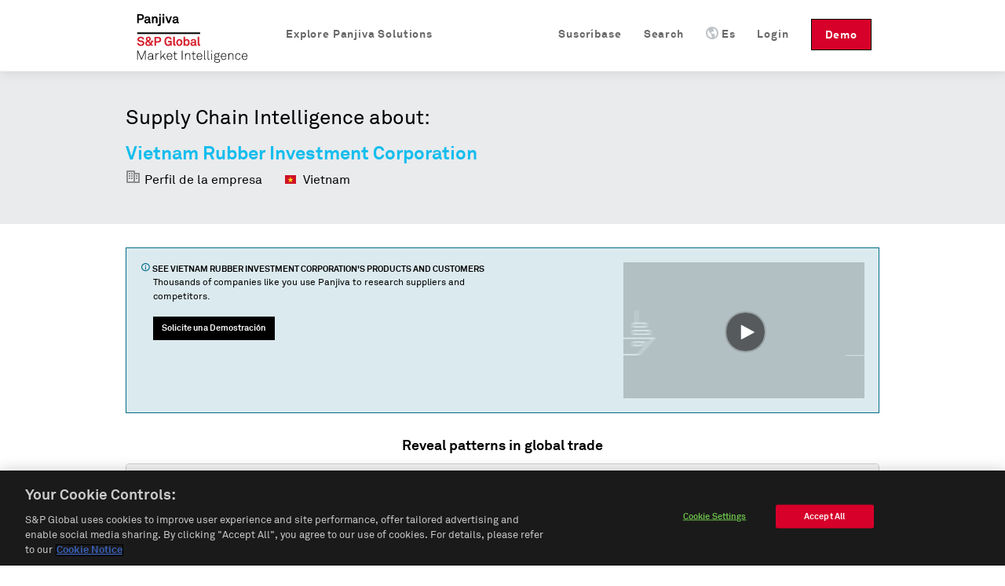

--- FILE ---
content_type: text/css
request_url: https://global-assets.panjiva.com/stylesheets/researchmi_8ed1d4b7f8f6a8e9.gz.css?8ed1d4b7f8f6a8e9
body_size: 18458
content:
@font-face{font-family:'panicons';src:url(../fonts/panicons.bd0f249e13057b0e.ttf?424ad) format("truetype"),url(../fonts/panicons.7cc8980fde1609b9.woff?424ad) format("woff"),url(../fonts/panicons.428164d825ee3b09.svg?424ad#panicons) format("svg");font-weight:normal;font-style:normal}
button:not(.bp4-button),.button:not(.bp4-button),a.button:not(.bp4-button){display:inline-block;cursor:pointer;padding:0px 10px !important;font-weight:bold;font-size:11px !important;line-height:28px !important;text-decoration:none;whitespace:nowrap;border-radius:0;margin-right:4px}
button:not(.bp4-button) .icon::before,.button:not(.bp4-button) .icon::before,button:not(.bp4-button) span.icon::before,.button:not(.bp4-button) span.icon::before{color:inherit;line-height:28px !important}
button:not(.bp4-button) span.bp4-icon,.button:not(.bp4-button) span.bp4-icon{margin-top:-3px;vertical-align:middle}
button.buttonPrimary:not(.bp4-button),.button.buttonPrimary:not(.bp4-button),a.button.buttonPrimary:not(.bp4-button){background-color:#000;border:1px solid #000;color:#fff}
button.buttonPrimary:hover:not(.bp4-button),.button.buttonPrimary:hover:not(.bp4-button),button.buttonPrimary:active:not(.bp4-button),.button.buttonPrimary:active:not(.bp4-button){background-color:#525252;border:1px solid #525252;color:#fff}
button.buttonPrimary:disabled:not(.bp4-button),.button.buttonPrimary:disabled:not(.bp4-button){background-color:#cdcdcd;border:1px solid #cdcdcd;color:#fff}
button.buttonPrimary:not(.bp4-button) .icon,.button.buttonPrimary:not(.bp4-button) .icon{color:#fff}
button.buttonPrimary:disabled:not(.bp4-button),.button.buttonPrimary:disabled:not(.bp4-button){background-color:#cdcdcd;color:#fff}
button.buttonPrimary:not(.bp4-button) .icon,.button.buttonPrimary:not(.bp4-button) .icon{color:#fff !important}
button:not(.bp4-button),.button:not(.bp4-button),a.button:not(.bp4-button){background-color:#fff;border:1px solid #999;color:#525252}
button:hover:not(.bp4-button),.button:hover:not(.bp4-button),button:active:not(.bp4-button),.button:active:not(.bp4-button){border-color:#000;background-color:#e4f0fe;color:#525252}
button:disabled:not(.bp4-button),.button:disabled:not(.bp4-button){border-color:#cdcdcd;background-color:#fff;color:#cdcdcd}
button:not(.bp4-button) .icon,.button:not(.bp4-button) .icon{color:#000 !important}
button.buttonLink:not(.bp4-button),.button.buttonLink:not(.bp4-button),a.button.buttonLink:not(.bp4-button){background-color:transparent;border:none;color:#0d71c6}
button.buttonLink:hover:not(.bp4-button),.button.buttonLink:hover:not(.bp4-button){color:#2a6496}
button.buttonSmall:not(.bp4-button),.button.buttonSmall:not(.bp4-button),a.button.buttonSmall:not(.bp4-button){line-height:20px !important}
button.buttonSmall:not(.bp4-button)>span,.button.buttonSmall:not(.bp4-button)>span,button.buttonSmall:not(.bp4-button) .icon,.button.buttonSmall:not(.bp4-button) .icon{line-height:20px !important}
select,.mi-select{box-shadow:rgba(0,0,0,0.1) 1px 1px 4px 0px}
textarea,input[type="text"],input[type="password"],input[type="datetime"],input[type="datetime-local"],input[type="date"],input[type="month"],input[type="time"],input[type="week"],input[type="number"],input[type="email"],input[type="url"],input[type="search"],input[type="tel"],input[type="color"]{outline:0;border-radius:0;border-width:1px;box-shadow:inset 0 0 3px rgba(0,0,0,0.2);border-color:#afafaf;border-style:solid}
textarea:focus,input[type="text"]:focus,input[type="password"]:focus,input[type="datetime"]:focus,input[type="datetime-local"]:focus,input[type="date"]:focus,input[type="month"]:focus,input[type="time"]:focus,input[type="week"]:focus,input[type="number"]:focus,input[type="email"]:focus,input[type="url"]:focus,input[type="search"]:focus,input[type="tel"]:focus,input[type="color"]:focus,textarea:focus-visible,input[type="text"]:focus-visible,input[type="password"]:focus-visible,input[type="datetime"]:focus-visible,input[type="datetime-local"]:focus-visible,input[type="date"]:focus-visible,input[type="month"]:focus-visible,input[type="time"]:focus-visible,input[type="week"]:focus-visible,input[type="number"]:focus-visible,input[type="email"]:focus-visible,input[type="url"]:focus-visible,input[type="search"]:focus-visible,input[type="tel"]:focus-visible,input[type="color"]:focus-visible{border-color:#0d71c6}
button.lastButton:not(.bp4-button),.button.lastButton:not(.bp4-button),a.button.lastButton:not(.bp4-button){margin-right:0}
body.mi .p-popunder a{color:#fff;text-decoration:none}
body div.p-popunder,body a.p-popunder{cursor:pointer;position:fixed;bottom:-2px;transition:bottom 0.125s}
body div.p-popunder:hover,body a.p-popunder:hover{bottom:0}
body div.p-popunder.hidden,body a.p-popunder.hidden{display:none !important}
body div.liveagent-button,body a.liveagent-button,body div.sf-messaging-button{display:block;right:75px}
@media screen and (max-device-width:800px){body div.liveagent-button,body button.sf-messaging-button{display:none !important}
}
body div.issue-button{right:176px}
body div.issue-button a{text-decoration:none;font-weight:bold}
.liveagent-button .liveagent-text,.issue-text,.sf-messaging-button{background-color:#1a1a1a;font-weight:bold !important;line-height:20px !important;font-size:14px;position:relative;bottom:0px;border-radius:0 !important;color:white;padding:4px 6px;display:block !important}
.liveagent-button .liveagent-text:hover,.issue-text:hover,.sf-messaging-button:hover{background-color:#000}
@font-face{font-family:"Akkurat";font-style:normal;font-weight:300;src:local("LL Akkurat Pro Light"),local("lineto-akkurat-pro-light"),url(../fonts/akkurat/300.f5e2465ee225e9d3.woff) format("woff")}
@font-face{font-family:"Akkurat";font-style:italic;font-weight:300;src:local("LL Akkurat Pro Light Italic"),local("lineto-akkurat-pro-lightitlalic"),url(../fonts/akkurat/300i.2c23a2238a496b55.woff) format("woff")}
@font-face{font-family:"Akkurat";font-style:normal;font-weight:400;src:local("LL Akkurat Pro"),local("lineto-akkurat-pro-regular"),url(../fonts/akkurat/400.83976ab4a1c771d7.woff) format("woff")}
@font-face{font-family:"Akkurat";font-style:italic;font-weight:400;src:local("LL Akkurat Pro"),local("lineto-akkurat-pro-regularitlalic"),url(../fonts/akkurat/400i.9c9bfd65ca1bf038.woff) format("woff")}
@font-face{font-family:"Akkurat";font-style:normal;font-weight:700;src:local("LL Akkurat Pro Bold"),local("lineto-akkurat-pro-bold"),url(../fonts/akkurat/700.1d79b90c6aa43f10.woff) format("woff")}
.new_homepage_header{font-family:Conv_Akk_Pro,Akkurat,Arial,sans-serif !important;letter-spacing:0.06em}
#footer{font-family:Conv_Akk_Pro,Akkurat,Arial,sans-serif !important}
.everest{background-color:#fff;font-size:100%;-webkit-text-size-adjust:100%;-ms-text-size-adjust:100%;font-family:Conv_Akk_Pro,Akkurat,Arial,sans-serif;text-rendering:optimizeLegibility;vertical-align:baseline;color:#4B5B6A;-webkit-font-smoothing:antialiased;font-smoothing:antialiased;line-height:0.375em;font-size:1em;height:inherit;font-size:16px;color:#000}
.everest #content{padding:2.625em 2em;margin:auto;width:64em}
@media screen and (max-device-width:800px){.everest #content{width:100%}
}
.everest input{box-sizing:border-box}
.everest .localNav{margin-top:0}
.everest .body-wrapper{background-color:#fff;margin-right:0;width:auto;height:inherit;position:relative}
.everest div,.everest span,.everest object,.everest iframe,.everest h1,.everest h2,.everest h3,.everest h4,.everest h5,.everest h6,.everest p,.everest blockquote,.everest pre,.everest a,.everest abbr,.everest acronym,.everest address,.everest code,.everest del,.everest dfn,.everest em,.everest img,.everest q,.everest dl,.everest dt,.everest dd,.everest ol,.everest ul,.everest li,.everest fieldset,.everest form,.everest textarea,.everest input,.everest select,.everest label,.everest legend,.everest textarea,.everest table,.everest caption,.everest tbody,.everest tfoot,.everest thead,.everest tr,.everest th,.everest td{font-style:inherit;font-size:100%;font-family:inherit;vertical-align:baseline;-webkit-font-smoothing:antialiased;line-height:1.5em}
.everest .main-content{background-color:#fff;padding:2.625em 2.5em;padding-right:3.75em}
.everest .section{border-top:2px solid #E9EBED;padding-top:1.875em;padding-bottom:1.875em;margin:1.875em 0}
.everest .section-first{border-top:none;margin-top:0;padding-top:0}
.everest body,.everest div,.everest span,.everest applet,.everest object,.everest iframe,.everest h1,.everest h2,.everest h3,.everest h4,.everest h5,.everest h6,.everest p,.everest blockquote,.everest pre,.everest a,.everest abbr,.everest acronym,.everest address,.everest big,.everest cite,.everest code,.everest del,.everest dfn,.everest em,.everest img,.everest ins,.everest kbd,.everest q,.everest s,.everest samp,.everest small,.everest strike,.everest strong,.everest sub,.everest sup,.everest tt,.everest var,.everest b,.everest u,.everest i,.everest center,.everest dl,.everest dt,.everest dd,.everest ol,.everest ul,.everest li,.everest fieldset,.everest form,.everest label,.everest legend,.everest table,.everest caption,.everest tbody,.everest tfoot,.everest thead,.everest tr,.everest th,.everest td,.everest article,.everest aside,.everest canvas,.everest details,.everest embed,.everest figure,.everest figcaption,.everest footer,.everest header,.everest hgroup,.everest menu,.everest nav,.everest output,.everest ruby,.everest section,.everest summary,.everest time,.everest mark,.everest audio,.everest video{-webkit-box-sizing:border-box;-moz-box-sizing:border-box;box-sizing:border-box}
.everest line{zoom:1}
.everest .line:before,.everest .line:after{content:" ";display:table}
.everest .line:after{clear:both}
.everest .unit{overflow:hidden;-moz-background-clip:padding-box !important;-webkit-background-clip:padding-box !important;background-clip:padding-box !important;float:left;padding-right:1.5em}
.everest .lastUnit{overflow:hidden;-moz-background-clip:padding-box !important;-webkit-background-clip:padding-box !important;background-clip:padding-box !important;float:left;float:none;width:auto;padding-right:0}
.everest .size8of8{width:100%}
.everest .size7of8{width:87.5%}
.everest .size6of8{width:75%}
.everest .size5of8{width:62.5%}
.everest .size4of8{width:50%}
.everest .size3of8{width:37.5%}
.everest .size2of8{width:25%}
.everest .size1of8{width:12.5%}
.everest .size6of6{width:100%}
.everest .size5of6{width:83.333333333333%}
.everest .size4of6{width:66.666666666667%}
.everest .size3of6{width:50%}
.everest .size2of6{width:33.333333333333%}
.everest .size1of6{width:16.666666666667%}
.everest .size4of4{width:100%}
.everest .size3of4{width:75%}
.everest .size2of4{width:50%}
.everest .size1of4{width:25%}
.everest .size2of2{width:100%}
.everest .size1of2{width:50%}
.everest .size3of3{width:100%}
.everest .size2of3{width:66.66666666666666%}
.everest .size1of3{width:33.33333333333333%}
.everest .size1of1{width:100%}
.everest .alignRight{text-align:right}
.everest .alignLeft{text-align:left}
.everest .alignCenter{text-align:center}
.everest .innerUnit{background-color:#E9EBED;border-radius:4px;padding:1.5em}
.everest .h0,.everest h1,.everest .h1,.everest h2,.everest .h2,.everest h3,.everest .h3,.everest h4,.everest .h4,.everest h5,.everest .h5,.everest h6,.everest .h6{font-weight:bold;color:#000}
.everest .h0{font-family:Conv_Akk_Pro,Akkurat,Arial,sans-serif;font-size:3em;line-height:1.25em;padding-top:0.02083333333333em;margin-bottom:0.47916666666667em}
.everest h1,.everest .h1{font-family:Conv_Akk_Pro,Akkurat,Arial,sans-serif;font-size:24px;line-height:1.3333333333em;margin-bottom:0.5em}
.everest h2,.everest .h2{font-family:Conv_Akk_Pro,Akkurat,Arial,sans-serif;font-size:22px;line-height:1.3333333333em;margin-bottom:0.33333333333333em}
.everest h3,.everest .h3{font-family:Conv_Akk_Pro,Akkurat,Arial,sans-serif;font-size:18px;line-height:1.3333333333em;padding-top:0.166666666667em;margin-bottom:0.58333333333333em}
.everest h4,.everest .h4,.everest h5,.everest h6{font-family:Conv_Akk_Pro,Akkurat,Arial,sans-serif;font-size:0.875em;line-height:1.3333333333em;margin-bottom:0.25em;text-transform:uppercase}
.everest .xlarge{font-family:Conv_Akk_Pro,Akkurat,Arial,sans-serif;font-size:1.625em;color:#000;line-height:1.38461538461538em;padding-top:0.15em;margin-bottom:0.34615384615385em}
.everest .large{font-family:Conv_Akk_Pro,Akkurat,Arial,sans-serif;font-size:1.25em;color:#000;line-height:1.5em;padding-top:0.1em;margin-bottom:0.5em}
.everest .normal{font-family:Conv_Akk_Pro,Akkurat,Arial,sans-serif;font-size:1em;color:#000;line-height:1.5em;margin-bottom:0.75em;font-weight:normal}
.everest .small{font-size:0.875em;color:#000}
.everest .xsmall{font-size:0.75em;color:#000}
.everest p{font-size:1em;line-height:1.5em;margin-bottom:0.75em;max-width:37.5em}
.everest b,.everest strong{font-weight:bold}
.everest em,.everest i{font-style:italic}
.everest a,.everest a:visited{color:#0d71c6;font-weight:bold}
.everest a.textLink{color:#4B5B6A}
.everest a:hover,.everest a:active,.everest a.textLink:hover{color:#073a66}
.everest a.anchor{display:block;position:relative;top:-7.5em;visibility:hidden}
.everest code,.everest kbd,.everest pre,.everest samp{font-family:Menlo,Monaco,Consolas,"Courier New",monospace;padding:0.125em 0.25em;font-size:90%;color:#C0392B;background-color:#fbf0ef;white-space:nowrap;border-radius:4px}
.everest ul,.everest ol{list-style-type:none}
.everest .bulletedList li{padding-left:1em}
.everest .bulletedList li:before{content:'\2022 ';margin-left:-1em;color:#76818D;position:absolute}
.everest .numberedList{list-style:decimal inside none}
.everest textarea:not(.bp4-input),.everest input[type="text"]:not(.bp4-input),.everest input[type="password"]:not(.bp4-input),.everest input[type="datetime"]:not(.bp4-input),.everest input[type="datetime-local"]:not(.bp4-input),.everest input[type="date"]:not(.bp4-input),.everest input[type="month"]:not(.bp4-input),.everest input[type="time"]:not(.bp4-input),.everest input[type="week"]:not(.bp4-input),.everest input[type="number"]:not(.bp4-input),.everest input[type="email"]:not(.bp4-input),.everest input[type="url"]:not(.bp4-input),.everest input[type="search"]:not(.bp4-input),.everest input[type="tel"]:not(.bp4-input),.everest input[type="color"]:not(.bp4-input){display:block;padding:0 0.625em;min-width:3.75em;max-width:37.5em;width:100%;min-height:2.25em;background-color:#fff;font-family:Conv_Akk_Pro,Akkurat,Arial,sans-serif}
.everest textarea{padding:0.5em}
.everest select{font-size:1rem !important;cursor:pointer;-webkit-user-select:none;-ms-user-select:none;user-select:none;letter-spacing:.02em;outline:none}
.everest input{box-sizing:border-box}
.everest input::-webkit-input-placeholder{color:#CACFD3}
.everest input::-moz-placeholder{color:#CACFD3}
.everest input:-moz-placeholder{color:#CACFD3}
.everest input:-ms-input-placeholder{color:#CACFD3}
.everest .searchInput{position:relative}
.everest .searchInput input{max-width:inherit}
.everest .searchInput .icon{position:absolute;right:10px;top:0}
.everest .inlineIcon{line-height:inherit}
.everest textarea::-webkit-input-placeholder{color:#CACFD3}
.everest textarea::-moz-placeholder{color:#CACFD3}
.everest textarea:-moz-placeholder{color:#CACFD3}
.everest textarea:-ms-input-placeholder{color:#CACFD3}
.everest progress{width:100%;background-color:#E9EBED;border:none;height:1.5em;border-radius:4px}
.everest progress::-webkit-progress-bar{background-color:#E9EBED;border-radius:4px}
.everest progress::-webkit-progress-value{background:#15BDED;border-radius:4px}
.everest progress::-moz-progress-bar{background:#15BDED;border-radius:4px}
.everest label:not(.bp4-control),.everest .label:not(.bp4-control){display:inline-block;font-weight:bold;margin-bottom:0.25em;min-width:3.75em;max-width:37.5em;width:100%}
.everest label .labelAside,.everest .label .labelAside{float:right;font-weight:normal}
.everest label.error,.everest .label.error{position:absolute;font-weight:normal;font-size:0.875rem;color:#E74C3C}
.everest .errorFields,.everest .errorFields label,.everest .errorFields p,.everest .fieldWithErrors,.everest .fieldWithErrors label,.everest .fieldWithErrors p{color:#C0392B}
.everest .errorFields input[type="text"],.everest .errorFields input[type="password"],.everest .errorFields input[type="datetime"],.everest .errorFields input[type="datetime-local"],.everest .errorFields input[type="date"],.everest .errorFields input[type="month"],.everest .errorFields input[type="time"],.everest .errorFields input[type="week"],.everest .errorFields input[type="number"],.everest .errorFields input[type="email"],.everest .errorFields input[type="url"],.everest .errorFields input[type="search"],.everest .errorFields input[type="tel"],.everest .errorFields input[type="color"],.everest .fieldWithErrors input[type="text"],.everest .fieldWithErrors input[type="password"],.everest .fieldWithErrors input[type="datetime"],.everest .fieldWithErrors input[type="datetime-local"],.everest .fieldWithErrors input[type="date"],.everest .fieldWithErrors input[type="month"],.everest .fieldWithErrors input[type="time"],.everest .fieldWithErrors input[type="week"],.everest .fieldWithErrors input[type="number"],.everest .fieldWithErrors input[type="email"],.everest .fieldWithErrors input[type="url"],.everest .fieldWithErrors input[type="search"],.everest .fieldWithErrors input[type="tel"],.everest .fieldWithErrors input[type="color"]{border:1px solid #C0392B !important;background-color:#fbf0ef}
.everest fieldset{margin-top:1em;margin-bottom:1em}
.everest .disabledFields,.everest .disabledFields label,.everest .disabledFields label{color:#CACFD3}
.everest .disabledFields input,.everest .disabledFields input:focus,.everest .disabledFields input:hover{background-color:#E9EBED;color:#CACFD3}
.everest .photoUpload label{display:inline;width:auto;max-width:none;min-width:none;padding-right:1.25em}
.everest .localNav{border-bottom:2px solid #E9EBED;border-top:2px solid #E9EBED;display:block;list-style:none;margin-top:1.5em;margin-bottom:1.875em}
.everest .localNav>li{font-weight:bold;display:inline-block;overflow:visible}
.everest .localNav>li>a,.everest .localNav>li>a:visited{text-decoration:none;border-bottom:none;height:2.625em;line-height:2.625em;padding:0 0.625em;display:inline-block;transition:color 0.15s ease}
.everest .localNav>li>a:hover,.everest .localNav>li>a:visited:hover,.everest .localNav>li>a:active{transition:color 0.15s ease}
.everest .localNav>li>a.active{color:#4B5B6A;cursor:default;pointer-events:none}
.everest .localNav>li.active a{color:#4B5B6A;cursor:default;pointer-events:none}
.everest .groupNav>li{display:inline-block}
.everest .groupNav>li a{color:#00617C;line-height:1.25em;height:auto;padding:.5em 1em;display:inline-block;text-decoration:none}
.everest .groupNav>li a:hover{background-color:#74d8f4}
.everest .iconBlock{background-color:#E9EBED;border-radius:4px;padding:0.3em;font-size:1.875em}
.everest .iconBlock.disabled{background-color:none;color:#CACFD3;border:2px solid #CACFD3;padding:0.23333333333333em}
.everest [class^="panjiva-icon-"],.everest [class*="panjiva-icon-"]{margin:0;padding:0;font-family:'panicons';speak:none;font-style:normal;font-weight:normal;font-variant:normal;text-transform:none;line-height:1.125em;font-size:1.25em;display:inline-block;text-decoration:none;background-image:none;-webkit-font-smoothing:antialiased;-moz-osx-font-smoothing:grayscale}
.everest .disabledIcon{color:#CACFD3}
.everest .enabledAlertIcon,.everest .enabledAlertIcon:hover,.everest .iconBlock.disabled{color:#E67E22;cursor:pointer}
.everest .enabledAlertIcon:hover{color:#f0b37e}
.everest .closeIcon{font-size:1.875em;border-radius:20px}
.everest .closeIcon:hover{color:#7a8ea1}
.everest .panjiva-icon-filter:before{content:""}
.everest .panjiva-icon-x-filled:before{content:""}
.everest .panjiva-icon-exclamation-filled:before{content:""}
.everest .panjiva-icon-activity-1:before{content:""}
.everest .panjiva-icon-activity-monitor-1:before{content:""}
.everest .panjiva-icon-add-document-1:before{content:""}
.everest .panjiva-icon-add-to-clipboard-1:before{content:""}
.everest .panjiva-icon-add-user:before{content:""}
.everest .panjiva-icon-add-window-1:before{content:""}
.everest .panjiva-icon-aim-1:before{content:""}
.everest .panjiva-icon-alarm-clock-1:before{content:""}
.everest .panjiva-icon-anchor:before{content:""}
.everest .panjiva-icon-arrow-down-1:before{content:""}
.everest .panjiva-icon-arrow-left-1:before{content:""}
.everest .panjiva-icon-arrow-right-1:before{content:""}
.everest .panjiva-icon-arrow-up-1:before{content:""}
.everest .panjiva-icon-asterisk-1:before{content:""}
.everest .panjiva-icon-baidu:before{content:""}
.everest .panjiva-icon-bank:before{content:""}
.everest .panjiva-icon-basket-1:before{content:""}
.everest .panjiva-icon-battery-charging-3:before{content:""}
.everest .panjiva-icon-bell:before{content:""}
.everest .panjiva-icon-bell-3:before{content:""}
.everest .panjiva-icon-book-2:before{content:""}
.everest .panjiva-icon-bookmark-2:before{content:""}
.everest .panjiva-icon-bookmark-3:before{content:""}
.everest .panjiva-icon-briefcase:before{content:""}
.everest .panjiva-icon-browser-3:before{content:""}
.everest .panjiva-icon-building:before{content:""}
.everest .panjiva-icon-building-lg:before{content:""}
.everest .panjiva-icon-calendar:before{content:""}
.everest .panjiva-icon-call:before{content:""}
.everest .panjiva-icon-calling:before{content:""}
.everest .panjiva-icon-camera-1:before{content:""}
.everest .panjiva-icon-cart:before{content:""}
.everest .panjiva-icon-chat-1:before{content:""}
.everest .panjiva-icon-check:before{content:""}
.everest .panjiva-icon-check-circle:before{content:""}
.everest .panjiva-icon-clipboard-1:before{content:""}
.everest .panjiva-icon-clipboard-1a:before{content:""}
.everest .panjiva-icon-close-browser-3:before{content:""}
.everest .panjiva-icon-close-document-1:before{content:""}
.everest .panjiva-icon-cloud-1:before{content:""}
.everest .panjiva-icon-cloud-download:before{content:""}
.everest .panjiva-icon-cloud-upload:before{content:""}
.everest .panjiva-icon-collection-1:before{content:""}
.everest .panjiva-icon-comment:before{content:""}
.everest .panjiva-icon-compass-1:before{content:""}
.everest .panjiva-icon-compose:before{content:""}
.everest .panjiva-icon-contact-lg:before{content:""}
.everest .panjiva-icon-contacts:before{content:""}
.everest .panjiva-icon-count-down:before{content:""}
.everest .panjiva-icon-count-left:before{content:""}
.everest .panjiva-icon-count-right:before{content:""}
.everest .panjiva-icon-count-up:before{content:""}
.everest .panjiva-icon-crop-1:before{content:""}
.everest .panjiva-icon-database:before{content:""}
.everest .panjiva-icon-document-1:before{content:""}
.everest .panjiva-icon-down:before{content:""}
.everest .panjiva-icon-down-arrow:before{content:""}
.everest .panjiva-icon-down-circle:before{content:""}
.everest .panjiva-icon-down-triangle:before{content:""}
.everest .panjiva-icon-download:before{content:""}
.everest .panjiva-icon-download-document-1:before{content:""}
.everest .panjiva-icon-eject-1:before{content:""}
.everest .panjiva-icon-email-1:before{content:""}
.everest .panjiva-icon-exclamation:before{content:""}
.everest .panjiva-icon-expand-horizontally-1:before{content:""}
.everest .panjiva-icon-expand-vertically-1:before{content:""}
.everest .panjiva-icon-export-document-1:before{content:""}
.everest .panjiva-icon-facebook:before{content:""}
.everest .panjiva-icon-factory-lg:before{content:""}
.everest .panjiva-icon-fast-forward-2:before{content:""}
.everest .panjiva-icon-film-strip-1:before{content:""}
.everest .panjiva-icon-flag:before{content:""}
.everest .panjiva-icon-fold-down-1:before{content:""}
.everest .panjiva-icon-fold-left-1:before{content:""}
.everest .panjiva-icon-fold-right-1:before{content:""}
.everest .panjiva-icon-fold-up-1:before{content:""}
.everest .panjiva-icon-folder-1:before{content:""}
.everest .panjiva-icon-folder-2:before{content:""}
.everest .panjiva-icon-gauge-1:before{content:""}
.everest .panjiva-icon-gift:before{content:""}
.everest .panjiva-icon-glasses-1:before{content:""}
.everest .panjiva-icon-globe:before{content:""}
.everest .panjiva-icon-google-plus:before{content:""}
.everest .panjiva-icon-graph:before{content:""}
.everest .panjiva-icon-grid-1:before{content:""}
.everest .panjiva-icon-grid-2:before{content:""}
.everest .panjiva-icon-group:before{content:""}
.everest .panjiva-icon-hamburger-menu:before{content:""}
.everest .panjiva-icon-heart:before{content:""}
.everest .panjiva-icon-help:before{content:""}
.everest .panjiva-icon-history-1:before{content:""}
.everest .panjiva-icon-home:before{content:""}
.everest .panjiva-icon-id:before{content:""}
.everest .panjiva-icon-imac-1:before{content:""}
.everest .panjiva-icon-import-document-1:before{content:""}
.everest .panjiva-icon-infinity-1:before{content:""}
.everest .panjiva-icon-info:before{content:""}
.everest .panjiva-icon-ipad-1:before{content:""}
.everest .panjiva-icon-iphone-1:before{content:""}
.everest .panjiva-icon-key-1:before{content:""}
.everest .panjiva-icon-leaf-1:before{content:""}
.everest .panjiva-icon-left:before{content:""}
.everest .panjiva-icon-left-arrow:before{content:""}
.everest .panjiva-icon-left-circle:before{content:""}
.everest .panjiva-icon-left-double:before{content:""}
.everest .panjiva-icon-left-triangle:before{content:""}
.everest .panjiva-icon-lightbulb:before{content:""}
.everest .panjiva-icon-link:before{content:""}
.everest .panjiva-icon-linkedin:before{content:""}
.everest .panjiva-icon-location:before{content:""}
.everest .panjiva-icon-lock:before{content:""}
.everest .panjiva-icon-logout-1:before{content:""}
.everest .panjiva-icon-macbook-1:before{content:""}
.everest .panjiva-icon-mail:before{content:""}
.everest .panjiva-icon-mail-3:before{content:""}
.everest .panjiva-icon-maximize:before{content:""}
.everest .panjiva-icon-maximize-4:before{content:""}
.everest .panjiva-icon-media-gallery-1:before{content:""}
.everest .panjiva-icon-megaphone:before{content:""}
.everest .panjiva-icon-menu-list-3:before{content:""}
.everest .panjiva-icon-menu-list-4:before{content:""}
.everest .panjiva-icon-microphone:before{content:""}
.everest .panjiva-icon-microphone-no:before{content:""}
.everest .panjiva-icon-minimize:before{content:""}
.everest .panjiva-icon-minimize-browser-3:before{content:""}
.everest .panjiva-icon-minus-1:before{content:""}
.everest .panjiva-icon-minus-2:before{content:""}
.everest .panjiva-icon-more:before{content:""}
.everest .panjiva-icon-multiple-documents-1:before{content:""}
.everest .panjiva-icon-network-1:before{content:""}
.everest .panjiva-icon-network-horizontal:before{content:""}
.everest .panjiva-icon-network-vertical:before{content:""}
.everest .panjiva-icon-new-browser-3:before{content:""}
.everest .panjiva-icon-newspaper-2:before{content:""}
.everest .panjiva-icon-next-2:before{content:""}
.everest .panjiva-icon-paper:before{content:""}
.everest .panjiva-icon-paperclip:before{content:""}
.everest .panjiva-icon-pause-3:before{content:""}
.everest .panjiva-icon-photo:before{content:""}
.everest .panjiva-icon-photo-gallery-1:before{content:""}
.everest .panjiva-icon-plus:before{content:""}
.everest .panjiva-icon-plus-circle:before{content:""}
.everest .panjiva-icon-position-1:before{content:""}
.everest .panjiva-icon-previous-2:before{content:""}
.everest .panjiva-icon-print:before{content:""}
.everest .panjiva-icon-profile:before{content:""}
.everest .panjiva-icon-question-mark:before{content:""}
.everest .panjiva-icon-qzone:before{content:""}
.everest .panjiva-icon-refresh-1:before{content:""}
.everest .panjiva-icon-renren:before{content:""}
.everest .panjiva-icon-rewind-2:before{content:""}
.everest .panjiva-icon-right:before{content:""}
.everest .panjiva-icon-right-arrow:before{content:""}
.everest .panjiva-icon-right-circle:before{content:""}
.everest .panjiva-icon-right-double:before{content:""}
.everest .panjiva-icon-right-triangle:before{content:""}
.everest .panjiva-icon-rss:before{content:""}
.everest .panjiva-icon-search:before{content:""}
.everest .panjiva-icon-settings-1:before{content:""}
.everest .panjiva-icon-shipments-lg:before{content:""}
.everest .panjiva-icon-shirt:before{content:""}
.everest .panjiva-icon-shop-1:before{content:""}
.everest .panjiva-icon-star:before{content:""}
.everest .panjiva-icon-star-filled:before{content:""}
.everest .panjiva-icon-stop-2:before{content:""}
.everest .panjiva-icon-sun:before{content:""}
.everest .panjiva-icon-tools-lg:before{content:""}
.everest .panjiva-icon-trash:before{content:""}
.everest .panjiva-icon-trophy:before{content:""}
.everest .panjiva-icon-twitter:before{content:""}
.everest .panjiva-icon-umbrella:before{content:""}
.everest .panjiva-icon-unlock:before{content:""}
.everest .panjiva-icon-up:before{content:""}
.everest .panjiva-icon-up-arrow:before{content:""}
.everest .panjiva-icon-up-circle:before{content:""}
.everest .panjiva-icon-up-triangle:before{content:""}
.everest .panjiva-icon-upload:before{content:""}
.everest .panjiva-icon-upload-document-1:before{content:""}
.everest .panjiva-icon-user:before{content:""}
.everest .panjiva-icon-video:before{content:""}
.everest .panjiva-icon-video-camera-1:before{content:""}
.everest .panjiva-icon-water-1:before{content:""}
.everest .panjiva-icon-wechat:before{content:""}
.everest .panjiva-icon-weibo:before{content:""}
.everest .panjiva-icon-wrench-1:before{content:""}
.everest .panjiva-icon-x-circle:before{content:""}
.everest .dropup,.everest .dropdown{position:relative}
.everest .dropdown-toggle{*margin-bottom:-3px}
.everest .dropdown-toggle:active,.everest .open .dropdown-toggle{outline:0}
.everest .caret{display:inline-block;width:0;height:0;vertical-align:top;border-top:4px solid #34495E;border-right:4px solid transparent;border-left:4px solid transparent;content:""}
.everest .dropdown .caret{margin-top:8px;margin-left:2px}
.everest .dropdown-menu{position:absolute;top:100%;left:0;z-index:1000;display:none;float:left;min-width:160px;padding:0;margin:0;list-style:none;background-color:#fff;border:1px solid #ccc;border:1px solid rgba(0,0,0,0.1);*border-right-width:2px;*border-bottom-width:2px;-webkit-border-radius:3px;-moz-border-radius:3px;border-radius:3px;-webkit-box-shadow:0 1px 3px rgba(0,0,0,0.2);-moz-box-shadow:0 1px 3px rgba(0,0,0,0.2);box-shadow:0 1px 3px rgba(0,0,0,0.2);-webkit-background-clip:padding-box;-moz-background-clip:padding;background-clip:padding-box}
.everest .dropdown-menu.pull-right{right:0;left:auto}
.everest .dropdown-menu .divider{height:2px;background-color:#E9EBED;margin:0 0.9375em}
.everest .dropdown-menu>li>a{display:block;height:2.625em;line-height:2.625em;clear:both;font-weight:normal;white-space:nowrap;border-bottom:none;color:#4B5B6A}
.everest .dropdown-menu h3{margin:0;padding:0;font-size:.9em;font-weight:normal;line-height:1.5;color:#ABB2B9}
.everest .dropdown-menu>li>a:hover,.everest .dropdown-menu>li>a:focus,.everest .dropdown-submenu:hover>a,.everest .dropdown-submenu:focus>a{text-decoration:none;color:#4B5B6A;background-color:#74d8f4}
.everest .dropdown-menu>.active>a,.everest .dropdown-menu>.active>a:hover,.everest .dropdown-menu>.active>a:focus{color:#4B5B6A;text-decoration:none;outline:0}
.everest .dropdown-menu>.disabled>a,.everest .dropdown-menu>.disabled>a:hover,.everest .dropdown-menu>.disabled>a:focus{color:#CACFD3}
.everest .dropdown-menu>.disabled>a:hover,.everest .dropdown-menu>.disabled>a:focus{text-decoration:none;background-color:transparent;background-image:none;cursor:default}
.everest .dropdown.open{*z-index:1000}
.everest .dropdown.open:focus,.everest .dropdown.open a:focus{outline:0}
.everest .dropdown.open>.dropdown-menu{display:block}
.everest .pull-right>.dropdown-menu{right:0;left:auto}
.everest .dropup .caret,.everest .navbar-fixed-bottom .dropdown .caret{border-top:0;border-bottom:4px solid #34495E;content:""}
.everest .dropup .dropdown-menu,.everest .navbar-fixed-bottom .dropdown .dropdown-menu{top:auto;bottom:100%;margin-bottom:1px}
.everest .dropdown-submenu{position:relative}
.everest .dropdown-submenu>.dropdown-menu{top:0;left:100%;margin-top:-6px;margin-left:-1px;-webkit-border-radius:0 6px 6px 6px;-moz-border-radius:0 6px 6px 6px;border-radius:0 6px 6px 6px}
.everest .dropdown-submenu:hover>.dropdown-menu{display:block}
.everest .dropup .dropdown-submenu>.dropdown-menu{top:auto;bottom:0;margin-top:0;margin-bottom:-2px;-webkit-border-radius:5px 5px 5px 0;-moz-border-radius:5px 5px 5px 0;border-radius:5px 5px 5px 0}
.everest .dropdown-submenu>a:after{position:relative;top:inherit;right:inherit;display:block;content:" ";float:right;width:0;height:0;border-color:transparent;border-style:solid;border-width:5px 0 5px 5px;border-left-color:#ccc;margin-top:5px;margin-right:-10px}
.everest .dropdown-submenu:hover>a:after{border-left-color:#4B5B6A}
.everest .dropdown-submenu.pull-left{float:none}
.everest .dropdown-submenu.pull-left>.dropdown-menu{left:-100%;margin-left:10px;-webkit-border-radius:6px 0 6px 6px;-moz-border-radius:6px 0 6px 6px;border-radius:6px 0 6px 6px}
.everest .dropdown .dropdown-menu .nav-header{padding-left:20px;padding-right:20px}
.everest .typeahead{z-index:1051;margin-top:2px;-webkit-border-radius:4px;-moz-border-radius:4px;border-radius:4px}
.everest table{width:100%;border-collapse:collapse;border-color:none}
.everest table.monospace tr td{font-family:Menlo,Monaco,Consolas,"Courier New",monospace;text-transform:uppercase}
.everest table thead{background-color:#E9EBED}
.everest table thead td,.everest table th{font-weight:bold}
.everest table td,.everest table th{word-wrap:break-word;padding:0.6875em 1.25em;vertical-align:middle}
.everest table td{border-left:2px solid #E9EBED}
.everest table tr{border-bottom:2px solid #E9EBED}
.everest table td:first-of-type,.everest table tr:first-of-type{border-left:none}
.everest table tr:last-of-type{border-bottom:none}
.everest table tr.focus{background-color:#fcf3d0}
.everest table tr.focus td,.everest table tr.focus th{border-color:#fcf3d0}
.everest table .tableBordered{border:2px solid #E9EBED}
.everest table.rowTable td{border-color:transparent}
.everest table.tightTable{font-size:0.875em}
.everest table.tightTable td,.everest table.tightTable th{padding:0.375em 0.625em}
.everest table.zebra tr:nth-child(odd){background-color:#F5F5F5}
.everest table.zebra tr:nth-child(even){background-color:#fff}
.everest .flashMessage{padding:1.5em;border-radius:0;font-size:12px}
.everest .flashMessage h4,.everest .flashMessage .h4{margin-bottom:0;line-height:1.4em}
.everest .flashMessage p{margin-bottom:0;margin-left:1.3em;line-height:1.5em}
.everest .flashMessage.alignCenter h4,.everest .flashMessage.alignCenter p,.everest .flashMessage.alignCenter div{max-width:35em;margin-left:auto;margin-right:auto}
.everest .flashMessage.success{border:1px solid #157527;background-color:#ebf8eb}
.everest .flashMessage.success .icon{color:#157527}
.everest .flashMessage.warning{border:1px solid #dc7901;background-color:#fdeddb}
.everest .flashMessage.warning .icon{color:#dc7901}
.everest .flashMessage.information{border:1px solid #006d89;background-color:#dbeaef}
.everest .flashMessage.information .icon{color:#006d89}
.everest .flashMessage.advertisement{border:1px solid #dc7901;background-color:#fdeddb}
.everest .flashMessage.advertisement .icon{color:#dc7901}
.everest .flashMessage.impersonation{background-color:#bfbfbf}
.everest .flashMessage.impersonation h4{color:#b20023}
.everest .flashMessage.impersonation h4 .icon{color:inherit}
.everest .flashMessage.demoUser{background-color:#dbeaef}
.everest #errorExplanation{padding:0.75em;background-color:#f8e0e1}
.everest.facebox,.everest .facebox{padding:1.125em;margin:0 !important}
.everest.facebox .close,.everest .facebox .close{position:absolute;top:1.5em;right:1.5em;opacity:1}
.everest.facebox .close a,.everest .facebox .close a{text-decoration:none;border-bottom:0}
.everest.facebox fieldset .field,.everest .facebox fieldset .field{margin-bottom:0.75em}
.everest.facebox fieldset .eba_phone,.everest .facebox fieldset .eba_phone{display:inline-block;width:5em}
.everest.hero,.everest .hero{width:100%;margin:0;padding:0;background-color:#E9EBED}
.everest.hero .inner,.everest .hero .inner{padding:2.625em 0;margin:auto;width:60em}
a.phone-link{color:#333;font-weight:normal;text-decoration:none}
a.phone-link:hover{color:#005577;text-decoration:underline}
body .dropdown-menu{position:absolute;top:100%;left:0;z-index:1000;display:none;float:left;min-width:160px;padding:5px 0;margin:2px 0 0;list-style:none;background-color:white;border:1px solid #ccc;border:1px solid rgba(0,0,0,0.1);border-radius:3px;box-shadow:0 1px 12px rgba(0,0,0,0.4);background-clip:padding-box;font-family:Conv_Akk_Pro,Akkurat,Arial,sans-serif;text-rendering:optimizeLegibility;vertical-align:baseline;color:#4B5B6A}
body .dropdown-menu th{font-weight:bold}
@media screen and (max-width:800px){a.phone-link{color:#0090d2}
a.phone-link:hover{color:#005577;text-decoration:underline}
}
button:not(.bp4-button),.button:not(.bp4-button),a.button:not(.bp4-button){display:inline-block;cursor:pointer;padding:0px 10px !important;font-weight:bold;font-size:11px !important;line-height:28px !important;text-decoration:none;whitespace:nowrap;border-radius:0;margin-right:4px}
button:not(.bp4-button) .icon::before,.button:not(.bp4-button) .icon::before,button:not(.bp4-button) span.icon::before,.button:not(.bp4-button) span.icon::before{color:inherit;line-height:28px !important}
button:not(.bp4-button) span.bp4-icon,.button:not(.bp4-button) span.bp4-icon{margin-top:-3px;vertical-align:middle}
button.buttonPrimary:not(.bp4-button),.button.buttonPrimary:not(.bp4-button),a.button.buttonPrimary:not(.bp4-button){background-color:#000;border:1px solid #000;color:#fff}
button.buttonPrimary:hover:not(.bp4-button),.button.buttonPrimary:hover:not(.bp4-button),button.buttonPrimary:active:not(.bp4-button),.button.buttonPrimary:active:not(.bp4-button){background-color:#525252;border:1px solid #525252;color:#fff}
button.buttonPrimary:disabled:not(.bp4-button),.button.buttonPrimary:disabled:not(.bp4-button){background-color:#cdcdcd;border:1px solid #cdcdcd;color:#fff}
button.buttonPrimary:not(.bp4-button) .icon,.button.buttonPrimary:not(.bp4-button) .icon{color:#fff}
button.buttonPrimary:disabled:not(.bp4-button),.button.buttonPrimary:disabled:not(.bp4-button){background-color:#cdcdcd;color:#fff}
button.buttonPrimary:not(.bp4-button) .icon,.button.buttonPrimary:not(.bp4-button) .icon{color:#fff !important}
button:not(.bp4-button),.button:not(.bp4-button),a.button:not(.bp4-button){background-color:#fff;border:1px solid #999;color:#525252}
button:hover:not(.bp4-button),.button:hover:not(.bp4-button),button:active:not(.bp4-button),.button:active:not(.bp4-button){border-color:#000;background-color:#e4f0fe;color:#525252}
button:disabled:not(.bp4-button),.button:disabled:not(.bp4-button){border-color:#cdcdcd;background-color:#fff;color:#cdcdcd}
button:not(.bp4-button) .icon,.button:not(.bp4-button) .icon{color:#000 !important}
button.buttonLink:not(.bp4-button),.button.buttonLink:not(.bp4-button),a.button.buttonLink:not(.bp4-button){background-color:transparent;border:none;color:#0d71c6}
button.buttonLink:hover:not(.bp4-button),.button.buttonLink:hover:not(.bp4-button){color:#2a6496}
button.buttonSmall:not(.bp4-button),.button.buttonSmall:not(.bp4-button),a.button.buttonSmall:not(.bp4-button){line-height:20px !important}
button.buttonSmall:not(.bp4-button)>span,.button.buttonSmall:not(.bp4-button)>span,button.buttonSmall:not(.bp4-button) .icon,.button.buttonSmall:not(.bp4-button) .icon{line-height:20px !important}
select,.mi-select{box-shadow:rgba(0,0,0,0.1) 1px 1px 4px 0px}
textarea,input[type="text"],input[type="password"],input[type="datetime"],input[type="datetime-local"],input[type="date"],input[type="month"],input[type="time"],input[type="week"],input[type="number"],input[type="email"],input[type="url"],input[type="search"],input[type="tel"],input[type="color"]{outline:0;border-radius:0;border-width:1px;box-shadow:inset 0 0 3px rgba(0,0,0,0.2);border-color:#afafaf;border-style:solid}
textarea:focus,input[type="text"]:focus,input[type="password"]:focus,input[type="datetime"]:focus,input[type="datetime-local"]:focus,input[type="date"]:focus,input[type="month"]:focus,input[type="time"]:focus,input[type="week"]:focus,input[type="number"]:focus,input[type="email"]:focus,input[type="url"]:focus,input[type="search"]:focus,input[type="tel"]:focus,input[type="color"]:focus,textarea:focus-visible,input[type="text"]:focus-visible,input[type="password"]:focus-visible,input[type="datetime"]:focus-visible,input[type="datetime-local"]:focus-visible,input[type="date"]:focus-visible,input[type="month"]:focus-visible,input[type="time"]:focus-visible,input[type="week"]:focus-visible,input[type="number"]:focus-visible,input[type="email"]:focus-visible,input[type="url"]:focus-visible,input[type="search"]:focus-visible,input[type="tel"]:focus-visible,input[type="color"]:focus-visible{border-color:#0d71c6}
button.lastButton:not(.bp4-button),.button.lastButton:not(.bp4-button),a.button.lastButton:not(.bp4-button){margin-right:0}
@font-face{font-family:'panicons';src:url(../fonts/panicons.bd0f249e13057b0e.ttf?424ad) format("truetype"),url(../fonts/panicons.7cc8980fde1609b9.woff?424ad) format("woff"),url(../fonts/panicons.428164d825ee3b09.svg?424ad#panicons) format("svg");font-weight:normal;font-style:normal}
#facebox .share-page,#facebox .save-page,#facebox .about-visual-view{font-size:16px;color:#000}
#facebox .share-page textarea:not(.bp4-input),#facebox .share-page input[type="text"]:not(.bp4-input),#facebox .share-page input[type="password"]:not(.bp4-input),#facebox .share-page input[type="datetime"]:not(.bp4-input),#facebox .share-page input[type="datetime-local"]:not(.bp4-input),#facebox .share-page input[type="date"]:not(.bp4-input),#facebox .share-page input[type="month"]:not(.bp4-input),#facebox .share-page input[type="time"]:not(.bp4-input),#facebox .share-page input[type="week"]:not(.bp4-input),#facebox .share-page input[type="number"]:not(.bp4-input),#facebox .share-page input[type="email"]:not(.bp4-input),#facebox .share-page input[type="url"]:not(.bp4-input),#facebox .share-page input[type="search"]:not(.bp4-input),#facebox .share-page input[type="tel"]:not(.bp4-input),#facebox .share-page input[type="color"]:not(.bp4-input),#facebox .save-page textarea:not(.bp4-input),#facebox .save-page input[type="text"]:not(.bp4-input),#facebox .save-page input[type="password"]:not(.bp4-input),#facebox .save-page input[type="datetime"]:not(.bp4-input),#facebox .save-page input[type="datetime-local"]:not(.bp4-input),#facebox .save-page input[type="date"]:not(.bp4-input),#facebox .save-page input[type="month"]:not(.bp4-input),#facebox .save-page input[type="time"]:not(.bp4-input),#facebox .save-page input[type="week"]:not(.bp4-input),#facebox .save-page input[type="number"]:not(.bp4-input),#facebox .save-page input[type="email"]:not(.bp4-input),#facebox .save-page input[type="url"]:not(.bp4-input),#facebox .save-page input[type="search"]:not(.bp4-input),#facebox .save-page input[type="tel"]:not(.bp4-input),#facebox .save-page input[type="color"]:not(.bp4-input),#facebox .about-visual-view textarea:not(.bp4-input),#facebox .about-visual-view input[type="text"]:not(.bp4-input),#facebox .about-visual-view input[type="password"]:not(.bp4-input),#facebox .about-visual-view input[type="datetime"]:not(.bp4-input),#facebox .about-visual-view input[type="datetime-local"]:not(.bp4-input),#facebox .about-visual-view input[type="date"]:not(.bp4-input),#facebox .about-visual-view input[type="month"]:not(.bp4-input),#facebox .about-visual-view input[type="time"]:not(.bp4-input),#facebox .about-visual-view input[type="week"]:not(.bp4-input),#facebox .about-visual-view input[type="number"]:not(.bp4-input),#facebox .about-visual-view input[type="email"]:not(.bp4-input),#facebox .about-visual-view input[type="url"]:not(.bp4-input),#facebox .about-visual-view input[type="search"]:not(.bp4-input),#facebox .about-visual-view input[type="tel"]:not(.bp4-input),#facebox .about-visual-view input[type="color"]:not(.bp4-input){display:block;padding:0 0.625em;min-width:3.75em;max-width:37.5em;width:100%;min-height:2.25em;background-color:#fff;font-family:Conv_Akk_Pro,Akkurat,Arial,sans-serif}
#facebox .share-page textarea,#facebox .save-page textarea,#facebox .about-visual-view textarea{padding:0.5em}
#facebox .share-page select,#facebox .save-page select,#facebox .about-visual-view select{font-size:1rem !important;cursor:pointer;-webkit-user-select:none;-ms-user-select:none;user-select:none;letter-spacing:.02em;outline:none}
#facebox .share-page input,#facebox .save-page input,#facebox .about-visual-view input{box-sizing:border-box}
#facebox .share-page input::-webkit-input-placeholder,#facebox .save-page input::-webkit-input-placeholder,#facebox .about-visual-view input::-webkit-input-placeholder{color:#CACFD3}
#facebox .share-page input::-moz-placeholder,#facebox .save-page input::-moz-placeholder,#facebox .about-visual-view input::-moz-placeholder{color:#CACFD3}
#facebox .share-page input:-moz-placeholder,#facebox .save-page input:-moz-placeholder,#facebox .about-visual-view input:-moz-placeholder{color:#CACFD3}
#facebox .share-page input:-ms-input-placeholder,#facebox .save-page input:-ms-input-placeholder,#facebox .about-visual-view input:-ms-input-placeholder{color:#CACFD3}
#facebox .share-page .searchInput,#facebox .save-page .searchInput,#facebox .about-visual-view .searchInput{position:relative}
#facebox .share-page .searchInput input,#facebox .save-page .searchInput input,#facebox .about-visual-view .searchInput input{max-width:inherit}
#facebox .share-page .searchInput .icon,#facebox .save-page .searchInput .icon,#facebox .about-visual-view .searchInput .icon{position:absolute;right:10px;top:0}
#facebox .share-page .inlineIcon,#facebox .save-page .inlineIcon,#facebox .about-visual-view .inlineIcon{line-height:inherit}
#facebox .share-page textarea::-webkit-input-placeholder,#facebox .save-page textarea::-webkit-input-placeholder,#facebox .about-visual-view textarea::-webkit-input-placeholder{color:#CACFD3}
#facebox .share-page textarea::-moz-placeholder,#facebox .save-page textarea::-moz-placeholder,#facebox .about-visual-view textarea::-moz-placeholder{color:#CACFD3}
#facebox .share-page textarea:-moz-placeholder,#facebox .save-page textarea:-moz-placeholder,#facebox .about-visual-view textarea:-moz-placeholder{color:#CACFD3}
#facebox .share-page textarea:-ms-input-placeholder,#facebox .save-page textarea:-ms-input-placeholder,#facebox .about-visual-view textarea:-ms-input-placeholder{color:#CACFD3}
#facebox .share-page progress,#facebox .save-page progress,#facebox .about-visual-view progress{width:100%;background-color:#E9EBED;border:none;height:1.5em;border-radius:4px}
#facebox .share-page progress::-webkit-progress-bar,#facebox .save-page progress::-webkit-progress-bar,#facebox .about-visual-view progress::-webkit-progress-bar{background-color:#E9EBED;border-radius:4px}
#facebox .share-page progress::-webkit-progress-value,#facebox .save-page progress::-webkit-progress-value,#facebox .about-visual-view progress::-webkit-progress-value{background:#15BDED;border-radius:4px}
#facebox .share-page progress::-moz-progress-bar,#facebox .save-page progress::-moz-progress-bar,#facebox .about-visual-view progress::-moz-progress-bar{background:#15BDED;border-radius:4px}
#facebox .share-page label:not(.bp4-control),#facebox .share-page .label:not(.bp4-control),#facebox .save-page label:not(.bp4-control),#facebox .save-page .label:not(.bp4-control),#facebox .about-visual-view label:not(.bp4-control),#facebox .about-visual-view .label:not(.bp4-control){display:inline-block;font-weight:bold;margin-bottom:0.25em;min-width:3.75em;max-width:37.5em;width:100%}
#facebox .share-page label .labelAside,#facebox .share-page .label .labelAside,#facebox .save-page label .labelAside,#facebox .save-page .label .labelAside,#facebox .about-visual-view label .labelAside,#facebox .about-visual-view .label .labelAside{float:right;font-weight:normal}
#facebox .share-page label.error,#facebox .share-page .label.error,#facebox .save-page label.error,#facebox .save-page .label.error,#facebox .about-visual-view label.error,#facebox .about-visual-view .label.error{position:absolute;font-weight:normal;font-size:0.875rem;color:#E74C3C}
#facebox .share-page .errorFields,#facebox .share-page .errorFields label,#facebox .share-page .errorFields p,#facebox .share-page .fieldWithErrors,#facebox .share-page .fieldWithErrors label,#facebox .share-page .fieldWithErrors p,#facebox .save-page .errorFields,#facebox .save-page .errorFields label,#facebox .save-page .errorFields p,#facebox .save-page .fieldWithErrors,#facebox .save-page .fieldWithErrors label,#facebox .save-page .fieldWithErrors p,#facebox .about-visual-view .errorFields,#facebox .about-visual-view .errorFields label,#facebox .about-visual-view .errorFields p,#facebox .about-visual-view .fieldWithErrors,#facebox .about-visual-view .fieldWithErrors label,#facebox .about-visual-view .fieldWithErrors p{color:#C0392B}
#facebox .share-page .errorFields input[type="text"],#facebox .share-page .errorFields input[type="password"],#facebox .share-page .errorFields input[type="datetime"],#facebox .share-page .errorFields input[type="datetime-local"],#facebox .share-page .errorFields input[type="date"],#facebox .share-page .errorFields input[type="month"],#facebox .share-page .errorFields input[type="time"],#facebox .share-page .errorFields input[type="week"],#facebox .share-page .errorFields input[type="number"],#facebox .share-page .errorFields input[type="email"],#facebox .share-page .errorFields input[type="url"],#facebox .share-page .errorFields input[type="search"],#facebox .share-page .errorFields input[type="tel"],#facebox .share-page .errorFields input[type="color"],#facebox .share-page .fieldWithErrors input[type="text"],#facebox .share-page .fieldWithErrors input[type="password"],#facebox .share-page .fieldWithErrors input[type="datetime"],#facebox .share-page .fieldWithErrors input[type="datetime-local"],#facebox .share-page .fieldWithErrors input[type="date"],#facebox .share-page .fieldWithErrors input[type="month"],#facebox .share-page .fieldWithErrors input[type="time"],#facebox .share-page .fieldWithErrors input[type="week"],#facebox .share-page .fieldWithErrors input[type="number"],#facebox .share-page .fieldWithErrors input[type="email"],#facebox .share-page .fieldWithErrors input[type="url"],#facebox .share-page .fieldWithErrors input[type="search"],#facebox .share-page .fieldWithErrors input[type="tel"],#facebox .share-page .fieldWithErrors input[type="color"],#facebox .save-page .errorFields input[type="text"],#facebox .save-page .errorFields input[type="password"],#facebox .save-page .errorFields input[type="datetime"],#facebox .save-page .errorFields input[type="datetime-local"],#facebox .save-page .errorFields input[type="date"],#facebox .save-page .errorFields input[type="month"],#facebox .save-page .errorFields input[type="time"],#facebox .save-page .errorFields input[type="week"],#facebox .save-page .errorFields input[type="number"],#facebox .save-page .errorFields input[type="email"],#facebox .save-page .errorFields input[type="url"],#facebox .save-page .errorFields input[type="search"],#facebox .save-page .errorFields input[type="tel"],#facebox .save-page .errorFields input[type="color"],#facebox .save-page .fieldWithErrors input[type="text"],#facebox .save-page .fieldWithErrors input[type="password"],#facebox .save-page .fieldWithErrors input[type="datetime"],#facebox .save-page .fieldWithErrors input[type="datetime-local"],#facebox .save-page .fieldWithErrors input[type="date"],#facebox .save-page .fieldWithErrors input[type="month"],#facebox .save-page .fieldWithErrors input[type="time"],#facebox .save-page .fieldWithErrors input[type="week"],#facebox .save-page .fieldWithErrors input[type="number"],#facebox .save-page .fieldWithErrors input[type="email"],#facebox .save-page .fieldWithErrors input[type="url"],#facebox .save-page .fieldWithErrors input[type="search"],#facebox .save-page .fieldWithErrors input[type="tel"],#facebox .save-page .fieldWithErrors input[type="color"],#facebox .about-visual-view .errorFields input[type="text"],#facebox .about-visual-view .errorFields input[type="password"],#facebox .about-visual-view .errorFields input[type="datetime"],#facebox .about-visual-view .errorFields input[type="datetime-local"],#facebox .about-visual-view .errorFields input[type="date"],#facebox .about-visual-view .errorFields input[type="month"],#facebox .about-visual-view .errorFields input[type="time"],#facebox .about-visual-view .errorFields input[type="week"],#facebox .about-visual-view .errorFields input[type="number"],#facebox .about-visual-view .errorFields input[type="email"],#facebox .about-visual-view .errorFields input[type="url"],#facebox .about-visual-view .errorFields input[type="search"],#facebox .about-visual-view .errorFields input[type="tel"],#facebox .about-visual-view .errorFields input[type="color"],#facebox .about-visual-view .fieldWithErrors input[type="text"],#facebox .about-visual-view .fieldWithErrors input[type="password"],#facebox .about-visual-view .fieldWithErrors input[type="datetime"],#facebox .about-visual-view .fieldWithErrors input[type="datetime-local"],#facebox .about-visual-view .fieldWithErrors input[type="date"],#facebox .about-visual-view .fieldWithErrors input[type="month"],#facebox .about-visual-view .fieldWithErrors input[type="time"],#facebox .about-visual-view .fieldWithErrors input[type="week"],#facebox .about-visual-view .fieldWithErrors input[type="number"],#facebox .about-visual-view .fieldWithErrors input[type="email"],#facebox .about-visual-view .fieldWithErrors input[type="url"],#facebox .about-visual-view .fieldWithErrors input[type="search"],#facebox .about-visual-view .fieldWithErrors input[type="tel"],#facebox .about-visual-view .fieldWithErrors input[type="color"]{border:1px solid #C0392B !important;background-color:#fbf0ef}
#facebox .share-page fieldset,#facebox .save-page fieldset,#facebox .about-visual-view fieldset{margin-top:1em;margin-bottom:1em}
#facebox .share-page .disabledFields,#facebox .share-page .disabledFields label,#facebox .share-page .disabledFields label,#facebox .save-page .disabledFields,#facebox .save-page .disabledFields label,#facebox .save-page .disabledFields label,#facebox .about-visual-view .disabledFields,#facebox .about-visual-view .disabledFields label,#facebox .about-visual-view .disabledFields label{color:#CACFD3}
#facebox .share-page .disabledFields input,#facebox .share-page .disabledFields input:focus,#facebox .share-page .disabledFields input:hover,#facebox .save-page .disabledFields input,#facebox .save-page .disabledFields input:focus,#facebox .save-page .disabledFields input:hover,#facebox .about-visual-view .disabledFields input,#facebox .about-visual-view .disabledFields input:focus,#facebox .about-visual-view .disabledFields input:hover{background-color:#E9EBED;color:#CACFD3}
#facebox .share-page .photoUpload label,#facebox .save-page .photoUpload label,#facebox .about-visual-view .photoUpload label{display:inline;width:auto;max-width:none;min-width:none;padding-right:1.25em}
#facebox .share-page .localNav,#facebox .save-page .localNav,#facebox .about-visual-view .localNav{border-bottom:2px solid #E9EBED;border-top:2px solid #E9EBED;display:block;list-style:none;margin-top:1.5em;margin-bottom:1.875em}
#facebox .share-page .localNav>li,#facebox .save-page .localNav>li,#facebox .about-visual-view .localNav>li{font-weight:bold;display:inline-block;overflow:visible}
#facebox .share-page .localNav>li>a,#facebox .share-page .localNav>li>a:visited,#facebox .save-page .localNav>li>a,#facebox .save-page .localNav>li>a:visited,#facebox .about-visual-view .localNav>li>a,#facebox .about-visual-view .localNav>li>a:visited{text-decoration:none;border-bottom:none;height:2.625em;line-height:2.625em;padding:0 0.625em;display:inline-block;transition:color 0.15s ease}
#facebox .share-page .localNav>li>a:hover,#facebox .share-page .localNav>li>a:visited:hover,#facebox .share-page .localNav>li>a:active,#facebox .save-page .localNav>li>a:hover,#facebox .save-page .localNav>li>a:visited:hover,#facebox .save-page .localNav>li>a:active,#facebox .about-visual-view .localNav>li>a:hover,#facebox .about-visual-view .localNav>li>a:visited:hover,#facebox .about-visual-view .localNav>li>a:active{transition:color 0.15s ease}
#facebox .share-page .localNav>li>a.active,#facebox .save-page .localNav>li>a.active,#facebox .about-visual-view .localNav>li>a.active{color:#4B5B6A;cursor:default;pointer-events:none}
#facebox .share-page .localNav>li.active a,#facebox .save-page .localNav>li.active a,#facebox .about-visual-view .localNav>li.active a{color:#4B5B6A;cursor:default;pointer-events:none}
#facebox .share-page .groupNav>li,#facebox .save-page .groupNav>li,#facebox .about-visual-view .groupNav>li{display:inline-block}
#facebox .share-page .groupNav>li a,#facebox .save-page .groupNav>li a,#facebox .about-visual-view .groupNav>li a{color:#00617C;line-height:1.25em;height:auto;padding:.5em 1em;display:inline-block;text-decoration:none}
#facebox .share-page .groupNav>li a:hover,#facebox .save-page .groupNav>li a:hover,#facebox .about-visual-view .groupNav>li a:hover{background-color:#74d8f4}
#facebox .share-page .h0,#facebox .share-page h1,#facebox .share-page .h1,#facebox .share-page h2,#facebox .share-page .h2,#facebox .share-page h3,#facebox .share-page .h3,#facebox .share-page h4,#facebox .share-page .h4,#facebox .share-page h5,#facebox .share-page .h5,#facebox .share-page h6,#facebox .share-page .h6,#facebox .save-page .h0,#facebox .save-page h1,#facebox .save-page .h1,#facebox .save-page h2,#facebox .save-page .h2,#facebox .save-page h3,#facebox .save-page .h3,#facebox .save-page h4,#facebox .save-page .h4,#facebox .save-page h5,#facebox .save-page .h5,#facebox .save-page h6,#facebox .save-page .h6,#facebox .about-visual-view .h0,#facebox .about-visual-view h1,#facebox .about-visual-view .h1,#facebox .about-visual-view h2,#facebox .about-visual-view .h2,#facebox .about-visual-view h3,#facebox .about-visual-view .h3,#facebox .about-visual-view h4,#facebox .about-visual-view .h4,#facebox .about-visual-view h5,#facebox .about-visual-view .h5,#facebox .about-visual-view h6,#facebox .about-visual-view .h6{font-weight:bold;color:#000}
#facebox .share-page .h0,#facebox .save-page .h0,#facebox .about-visual-view .h0{font-family:Conv_Akk_Pro,Akkurat,Arial,sans-serif;font-size:3em;line-height:1.25em;padding-top:0.02083333333333em;margin-bottom:0.47916666666667em}
#facebox .share-page h1,#facebox .share-page .h1,#facebox .save-page h1,#facebox .save-page .h1,#facebox .about-visual-view h1,#facebox .about-visual-view .h1{font-family:Conv_Akk_Pro,Akkurat,Arial,sans-serif;font-size:24px;line-height:1.3333333333em;margin-bottom:0.5em}
#facebox .share-page h2,#facebox .share-page .h2,#facebox .save-page h2,#facebox .save-page .h2,#facebox .about-visual-view h2,#facebox .about-visual-view .h2{font-family:Conv_Akk_Pro,Akkurat,Arial,sans-serif;font-size:22px;line-height:1.3333333333em;margin-bottom:0.33333333333333em}
#facebox .share-page h3,#facebox .share-page .h3,#facebox .save-page h3,#facebox .save-page .h3,#facebox .about-visual-view h3,#facebox .about-visual-view .h3{font-family:Conv_Akk_Pro,Akkurat,Arial,sans-serif;font-size:18px;line-height:1.3333333333em;padding-top:0.166666666667em;margin-bottom:0.58333333333333em}
#facebox .share-page h4,#facebox .share-page .h4,#facebox .share-page h5,#facebox .share-page h6,#facebox .save-page h4,#facebox .save-page .h4,#facebox .save-page h5,#facebox .save-page h6,#facebox .about-visual-view h4,#facebox .about-visual-view .h4,#facebox .about-visual-view h5,#facebox .about-visual-view h6{font-family:Conv_Akk_Pro,Akkurat,Arial,sans-serif;font-size:0.875em;line-height:1.3333333333em;margin-bottom:0.25em;text-transform:uppercase}
#facebox .share-page .xlarge,#facebox .save-page .xlarge,#facebox .about-visual-view .xlarge{font-family:Conv_Akk_Pro,Akkurat,Arial,sans-serif;font-size:1.625em;color:#000;line-height:1.38461538461538em;padding-top:0.15em;margin-bottom:0.34615384615385em}
#facebox .share-page .large,#facebox .save-page .large,#facebox .about-visual-view .large{font-family:Conv_Akk_Pro,Akkurat,Arial,sans-serif;font-size:1.25em;color:#000;line-height:1.5em;padding-top:0.1em;margin-bottom:0.5em}
#facebox .share-page .normal,#facebox .save-page .normal,#facebox .about-visual-view .normal{font-family:Conv_Akk_Pro,Akkurat,Arial,sans-serif;font-size:1em;color:#000;line-height:1.5em;margin-bottom:0.75em;font-weight:normal}
#facebox .share-page .small,#facebox .save-page .small,#facebox .about-visual-view .small{font-size:0.875em;color:#000}
#facebox .share-page .xsmall,#facebox .save-page .xsmall,#facebox .about-visual-view .xsmall{font-size:0.75em;color:#000}
#facebox .share-page p,#facebox .save-page p,#facebox .about-visual-view p{font-size:1em;line-height:1.5em;margin-bottom:0.75em;max-width:37.5em}
#facebox .share-page b,#facebox .share-page strong,#facebox .save-page b,#facebox .save-page strong,#facebox .about-visual-view b,#facebox .about-visual-view strong{font-weight:bold}
#facebox .share-page em,#facebox .share-page i,#facebox .save-page em,#facebox .save-page i,#facebox .about-visual-view em,#facebox .about-visual-view i{font-style:italic}
#facebox .share-page a,#facebox .share-page a:visited,#facebox .save-page a,#facebox .save-page a:visited,#facebox .about-visual-view a,#facebox .about-visual-view a:visited{color:#0d71c6;font-weight:bold}
#facebox .share-page a.textLink,#facebox .save-page a.textLink,#facebox .about-visual-view a.textLink{color:#4B5B6A}
#facebox .share-page a:hover,#facebox .share-page a:active,#facebox .share-page a.textLink:hover,#facebox .save-page a:hover,#facebox .save-page a:active,#facebox .save-page a.textLink:hover,#facebox .about-visual-view a:hover,#facebox .about-visual-view a:active,#facebox .about-visual-view a.textLink:hover{color:#073a66}
#facebox .share-page a.anchor,#facebox .save-page a.anchor,#facebox .about-visual-view a.anchor{display:block;position:relative;top:-7.5em;visibility:hidden}
#facebox .share-page code,#facebox .share-page kbd,#facebox .share-page pre,#facebox .share-page samp,#facebox .save-page code,#facebox .save-page kbd,#facebox .save-page pre,#facebox .save-page samp,#facebox .about-visual-view code,#facebox .about-visual-view kbd,#facebox .about-visual-view pre,#facebox .about-visual-view samp{font-family:Menlo,Monaco,Consolas,"Courier New",monospace;padding:0.125em 0.25em;font-size:90%;color:#C0392B;background-color:#fbf0ef;white-space:nowrap;border-radius:4px}
#facebox .share-page ul,#facebox .share-page ol,#facebox .save-page ul,#facebox .save-page ol,#facebox .about-visual-view ul,#facebox .about-visual-view ol{list-style-type:none}
#facebox .share-page .bulletedList li,#facebox .save-page .bulletedList li,#facebox .about-visual-view .bulletedList li{padding-left:1em}
#facebox .share-page .bulletedList li:before,#facebox .save-page .bulletedList li:before,#facebox .about-visual-view .bulletedList li:before{content:'\2022 ';margin-left:-1em;color:#76818D;position:absolute}
#facebox .share-page .numberedList,#facebox .save-page .numberedList,#facebox .about-visual-view .numberedList{list-style:decimal inside none}
#facebox .share-page .iconBlock,#facebox .save-page .iconBlock,#facebox .about-visual-view .iconBlock{background-color:#E9EBED;border-radius:4px;padding:0.3em;font-size:1.875em}
#facebox .share-page .iconBlock.disabled,#facebox .save-page .iconBlock.disabled,#facebox .about-visual-view .iconBlock.disabled{background-color:none;color:#CACFD3;border:2px solid #CACFD3;padding:0.23333333333333em}
#facebox .share-page [class^="panjiva-icon-"],#facebox .share-page [class*="panjiva-icon-"],#facebox .save-page [class^="panjiva-icon-"],#facebox .save-page [class*="panjiva-icon-"],#facebox .about-visual-view [class^="panjiva-icon-"],#facebox .about-visual-view [class*="panjiva-icon-"]{margin:0;padding:0;font-family:'panicons';speak:none;font-style:normal;font-weight:normal;font-variant:normal;text-transform:none;line-height:1.125em;font-size:1.25em;display:inline-block;text-decoration:none;background-image:none;-webkit-font-smoothing:antialiased;-moz-osx-font-smoothing:grayscale}
#facebox .share-page .disabledIcon,#facebox .save-page .disabledIcon,#facebox .about-visual-view .disabledIcon{color:#CACFD3}
#facebox .share-page .enabledAlertIcon,#facebox .share-page .enabledAlertIcon:hover,#facebox .share-page .iconBlock.disabled,#facebox .save-page .enabledAlertIcon,#facebox .save-page .enabledAlertIcon:hover,#facebox .save-page .iconBlock.disabled,#facebox .about-visual-view .enabledAlertIcon,#facebox .about-visual-view .enabledAlertIcon:hover,#facebox .about-visual-view .iconBlock.disabled{color:#E67E22;cursor:pointer}
#facebox .share-page .enabledAlertIcon:hover,#facebox .save-page .enabledAlertIcon:hover,#facebox .about-visual-view .enabledAlertIcon:hover{color:#f0b37e}
#facebox .share-page .closeIcon,#facebox .save-page .closeIcon,#facebox .about-visual-view .closeIcon{font-size:1.875em;border-radius:20px}
#facebox .share-page .closeIcon:hover,#facebox .save-page .closeIcon:hover,#facebox .about-visual-view .closeIcon:hover{color:#7a8ea1}
#facebox .share-page .panjiva-icon-filter:before,#facebox .save-page .panjiva-icon-filter:before,#facebox .about-visual-view .panjiva-icon-filter:before{content:""}
#facebox .share-page .panjiva-icon-x-filled:before,#facebox .save-page .panjiva-icon-x-filled:before,#facebox .about-visual-view .panjiva-icon-x-filled:before{content:""}
#facebox .share-page .panjiva-icon-exclamation-filled:before,#facebox .save-page .panjiva-icon-exclamation-filled:before,#facebox .about-visual-view .panjiva-icon-exclamation-filled:before{content:""}
#facebox .share-page .panjiva-icon-activity-1:before,#facebox .save-page .panjiva-icon-activity-1:before,#facebox .about-visual-view .panjiva-icon-activity-1:before{content:""}
#facebox .share-page .panjiva-icon-activity-monitor-1:before,#facebox .save-page .panjiva-icon-activity-monitor-1:before,#facebox .about-visual-view .panjiva-icon-activity-monitor-1:before{content:""}
#facebox .share-page .panjiva-icon-add-document-1:before,#facebox .save-page .panjiva-icon-add-document-1:before,#facebox .about-visual-view .panjiva-icon-add-document-1:before{content:""}
#facebox .share-page .panjiva-icon-add-to-clipboard-1:before,#facebox .save-page .panjiva-icon-add-to-clipboard-1:before,#facebox .about-visual-view .panjiva-icon-add-to-clipboard-1:before{content:""}
#facebox .share-page .panjiva-icon-add-user:before,#facebox .save-page .panjiva-icon-add-user:before,#facebox .about-visual-view .panjiva-icon-add-user:before{content:""}
#facebox .share-page .panjiva-icon-add-window-1:before,#facebox .save-page .panjiva-icon-add-window-1:before,#facebox .about-visual-view .panjiva-icon-add-window-1:before{content:""}
#facebox .share-page .panjiva-icon-aim-1:before,#facebox .save-page .panjiva-icon-aim-1:before,#facebox .about-visual-view .panjiva-icon-aim-1:before{content:""}
#facebox .share-page .panjiva-icon-alarm-clock-1:before,#facebox .save-page .panjiva-icon-alarm-clock-1:before,#facebox .about-visual-view .panjiva-icon-alarm-clock-1:before{content:""}
#facebox .share-page .panjiva-icon-anchor:before,#facebox .save-page .panjiva-icon-anchor:before,#facebox .about-visual-view .panjiva-icon-anchor:before{content:""}
#facebox .share-page .panjiva-icon-arrow-down-1:before,#facebox .save-page .panjiva-icon-arrow-down-1:before,#facebox .about-visual-view .panjiva-icon-arrow-down-1:before{content:""}
#facebox .share-page .panjiva-icon-arrow-left-1:before,#facebox .save-page .panjiva-icon-arrow-left-1:before,#facebox .about-visual-view .panjiva-icon-arrow-left-1:before{content:""}
#facebox .share-page .panjiva-icon-arrow-right-1:before,#facebox .save-page .panjiva-icon-arrow-right-1:before,#facebox .about-visual-view .panjiva-icon-arrow-right-1:before{content:""}
#facebox .share-page .panjiva-icon-arrow-up-1:before,#facebox .save-page .panjiva-icon-arrow-up-1:before,#facebox .about-visual-view .panjiva-icon-arrow-up-1:before{content:""}
#facebox .share-page .panjiva-icon-asterisk-1:before,#facebox .save-page .panjiva-icon-asterisk-1:before,#facebox .about-visual-view .panjiva-icon-asterisk-1:before{content:""}
#facebox .share-page .panjiva-icon-baidu:before,#facebox .save-page .panjiva-icon-baidu:before,#facebox .about-visual-view .panjiva-icon-baidu:before{content:""}
#facebox .share-page .panjiva-icon-bank:before,#facebox .save-page .panjiva-icon-bank:before,#facebox .about-visual-view .panjiva-icon-bank:before{content:""}
#facebox .share-page .panjiva-icon-basket-1:before,#facebox .save-page .panjiva-icon-basket-1:before,#facebox .about-visual-view .panjiva-icon-basket-1:before{content:""}
#facebox .share-page .panjiva-icon-battery-charging-3:before,#facebox .save-page .panjiva-icon-battery-charging-3:before,#facebox .about-visual-view .panjiva-icon-battery-charging-3:before{content:""}
#facebox .share-page .panjiva-icon-bell:before,#facebox .save-page .panjiva-icon-bell:before,#facebox .about-visual-view .panjiva-icon-bell:before{content:""}
#facebox .share-page .panjiva-icon-bell-3:before,#facebox .save-page .panjiva-icon-bell-3:before,#facebox .about-visual-view .panjiva-icon-bell-3:before{content:""}
#facebox .share-page .panjiva-icon-book-2:before,#facebox .save-page .panjiva-icon-book-2:before,#facebox .about-visual-view .panjiva-icon-book-2:before{content:""}
#facebox .share-page .panjiva-icon-bookmark-2:before,#facebox .save-page .panjiva-icon-bookmark-2:before,#facebox .about-visual-view .panjiva-icon-bookmark-2:before{content:""}
#facebox .share-page .panjiva-icon-bookmark-3:before,#facebox .save-page .panjiva-icon-bookmark-3:before,#facebox .about-visual-view .panjiva-icon-bookmark-3:before{content:""}
#facebox .share-page .panjiva-icon-briefcase:before,#facebox .save-page .panjiva-icon-briefcase:before,#facebox .about-visual-view .panjiva-icon-briefcase:before{content:""}
#facebox .share-page .panjiva-icon-browser-3:before,#facebox .save-page .panjiva-icon-browser-3:before,#facebox .about-visual-view .panjiva-icon-browser-3:before{content:""}
#facebox .share-page .panjiva-icon-building:before,#facebox .save-page .panjiva-icon-building:before,#facebox .about-visual-view .panjiva-icon-building:before{content:""}
#facebox .share-page .panjiva-icon-building-lg:before,#facebox .save-page .panjiva-icon-building-lg:before,#facebox .about-visual-view .panjiva-icon-building-lg:before{content:""}
#facebox .share-page .panjiva-icon-calendar:before,#facebox .save-page .panjiva-icon-calendar:before,#facebox .about-visual-view .panjiva-icon-calendar:before{content:""}
#facebox .share-page .panjiva-icon-call:before,#facebox .save-page .panjiva-icon-call:before,#facebox .about-visual-view .panjiva-icon-call:before{content:""}
#facebox .share-page .panjiva-icon-calling:before,#facebox .save-page .panjiva-icon-calling:before,#facebox .about-visual-view .panjiva-icon-calling:before{content:""}
#facebox .share-page .panjiva-icon-camera-1:before,#facebox .save-page .panjiva-icon-camera-1:before,#facebox .about-visual-view .panjiva-icon-camera-1:before{content:""}
#facebox .share-page .panjiva-icon-cart:before,#facebox .save-page .panjiva-icon-cart:before,#facebox .about-visual-view .panjiva-icon-cart:before{content:""}
#facebox .share-page .panjiva-icon-chat-1:before,#facebox .save-page .panjiva-icon-chat-1:before,#facebox .about-visual-view .panjiva-icon-chat-1:before{content:""}
#facebox .share-page .panjiva-icon-check:before,#facebox .save-page .panjiva-icon-check:before,#facebox .about-visual-view .panjiva-icon-check:before{content:""}
#facebox .share-page .panjiva-icon-check-circle:before,#facebox .save-page .panjiva-icon-check-circle:before,#facebox .about-visual-view .panjiva-icon-check-circle:before{content:""}
#facebox .share-page .panjiva-icon-clipboard-1:before,#facebox .save-page .panjiva-icon-clipboard-1:before,#facebox .about-visual-view .panjiva-icon-clipboard-1:before{content:""}
#facebox .share-page .panjiva-icon-clipboard-1a:before,#facebox .save-page .panjiva-icon-clipboard-1a:before,#facebox .about-visual-view .panjiva-icon-clipboard-1a:before{content:""}
#facebox .share-page .panjiva-icon-close-browser-3:before,#facebox .save-page .panjiva-icon-close-browser-3:before,#facebox .about-visual-view .panjiva-icon-close-browser-3:before{content:""}
#facebox .share-page .panjiva-icon-close-document-1:before,#facebox .save-page .panjiva-icon-close-document-1:before,#facebox .about-visual-view .panjiva-icon-close-document-1:before{content:""}
#facebox .share-page .panjiva-icon-cloud-1:before,#facebox .save-page .panjiva-icon-cloud-1:before,#facebox .about-visual-view .panjiva-icon-cloud-1:before{content:""}
#facebox .share-page .panjiva-icon-cloud-download:before,#facebox .save-page .panjiva-icon-cloud-download:before,#facebox .about-visual-view .panjiva-icon-cloud-download:before{content:""}
#facebox .share-page .panjiva-icon-cloud-upload:before,#facebox .save-page .panjiva-icon-cloud-upload:before,#facebox .about-visual-view .panjiva-icon-cloud-upload:before{content:""}
#facebox .share-page .panjiva-icon-collection-1:before,#facebox .save-page .panjiva-icon-collection-1:before,#facebox .about-visual-view .panjiva-icon-collection-1:before{content:""}
#facebox .share-page .panjiva-icon-comment:before,#facebox .save-page .panjiva-icon-comment:before,#facebox .about-visual-view .panjiva-icon-comment:before{content:""}
#facebox .share-page .panjiva-icon-compass-1:before,#facebox .save-page .panjiva-icon-compass-1:before,#facebox .about-visual-view .panjiva-icon-compass-1:before{content:""}
#facebox .share-page .panjiva-icon-compose:before,#facebox .save-page .panjiva-icon-compose:before,#facebox .about-visual-view .panjiva-icon-compose:before{content:""}
#facebox .share-page .panjiva-icon-contact-lg:before,#facebox .save-page .panjiva-icon-contact-lg:before,#facebox .about-visual-view .panjiva-icon-contact-lg:before{content:""}
#facebox .share-page .panjiva-icon-contacts:before,#facebox .save-page .panjiva-icon-contacts:before,#facebox .about-visual-view .panjiva-icon-contacts:before{content:""}
#facebox .share-page .panjiva-icon-count-down:before,#facebox .save-page .panjiva-icon-count-down:before,#facebox .about-visual-view .panjiva-icon-count-down:before{content:""}
#facebox .share-page .panjiva-icon-count-left:before,#facebox .save-page .panjiva-icon-count-left:before,#facebox .about-visual-view .panjiva-icon-count-left:before{content:""}
#facebox .share-page .panjiva-icon-count-right:before,#facebox .save-page .panjiva-icon-count-right:before,#facebox .about-visual-view .panjiva-icon-count-right:before{content:""}
#facebox .share-page .panjiva-icon-count-up:before,#facebox .save-page .panjiva-icon-count-up:before,#facebox .about-visual-view .panjiva-icon-count-up:before{content:""}
#facebox .share-page .panjiva-icon-crop-1:before,#facebox .save-page .panjiva-icon-crop-1:before,#facebox .about-visual-view .panjiva-icon-crop-1:before{content:""}
#facebox .share-page .panjiva-icon-database:before,#facebox .save-page .panjiva-icon-database:before,#facebox .about-visual-view .panjiva-icon-database:before{content:""}
#facebox .share-page .panjiva-icon-document-1:before,#facebox .save-page .panjiva-icon-document-1:before,#facebox .about-visual-view .panjiva-icon-document-1:before{content:""}
#facebox .share-page .panjiva-icon-down:before,#facebox .save-page .panjiva-icon-down:before,#facebox .about-visual-view .panjiva-icon-down:before{content:""}
#facebox .share-page .panjiva-icon-down-arrow:before,#facebox .save-page .panjiva-icon-down-arrow:before,#facebox .about-visual-view .panjiva-icon-down-arrow:before{content:""}
#facebox .share-page .panjiva-icon-down-circle:before,#facebox .save-page .panjiva-icon-down-circle:before,#facebox .about-visual-view .panjiva-icon-down-circle:before{content:""}
#facebox .share-page .panjiva-icon-down-triangle:before,#facebox .save-page .panjiva-icon-down-triangle:before,#facebox .about-visual-view .panjiva-icon-down-triangle:before{content:""}
#facebox .share-page .panjiva-icon-download:before,#facebox .save-page .panjiva-icon-download:before,#facebox .about-visual-view .panjiva-icon-download:before{content:""}
#facebox .share-page .panjiva-icon-download-document-1:before,#facebox .save-page .panjiva-icon-download-document-1:before,#facebox .about-visual-view .panjiva-icon-download-document-1:before{content:""}
#facebox .share-page .panjiva-icon-eject-1:before,#facebox .save-page .panjiva-icon-eject-1:before,#facebox .about-visual-view .panjiva-icon-eject-1:before{content:""}
#facebox .share-page .panjiva-icon-email-1:before,#facebox .save-page .panjiva-icon-email-1:before,#facebox .about-visual-view .panjiva-icon-email-1:before{content:""}
#facebox .share-page .panjiva-icon-exclamation:before,#facebox .save-page .panjiva-icon-exclamation:before,#facebox .about-visual-view .panjiva-icon-exclamation:before{content:""}
#facebox .share-page .panjiva-icon-expand-horizontally-1:before,#facebox .save-page .panjiva-icon-expand-horizontally-1:before,#facebox .about-visual-view .panjiva-icon-expand-horizontally-1:before{content:""}
#facebox .share-page .panjiva-icon-expand-vertically-1:before,#facebox .save-page .panjiva-icon-expand-vertically-1:before,#facebox .about-visual-view .panjiva-icon-expand-vertically-1:before{content:""}
#facebox .share-page .panjiva-icon-export-document-1:before,#facebox .save-page .panjiva-icon-export-document-1:before,#facebox .about-visual-view .panjiva-icon-export-document-1:before{content:""}
#facebox .share-page .panjiva-icon-facebook:before,#facebox .save-page .panjiva-icon-facebook:before,#facebox .about-visual-view .panjiva-icon-facebook:before{content:""}
#facebox .share-page .panjiva-icon-factory-lg:before,#facebox .save-page .panjiva-icon-factory-lg:before,#facebox .about-visual-view .panjiva-icon-factory-lg:before{content:""}
#facebox .share-page .panjiva-icon-fast-forward-2:before,#facebox .save-page .panjiva-icon-fast-forward-2:before,#facebox .about-visual-view .panjiva-icon-fast-forward-2:before{content:""}
#facebox .share-page .panjiva-icon-film-strip-1:before,#facebox .save-page .panjiva-icon-film-strip-1:before,#facebox .about-visual-view .panjiva-icon-film-strip-1:before{content:""}
#facebox .share-page .panjiva-icon-flag:before,#facebox .save-page .panjiva-icon-flag:before,#facebox .about-visual-view .panjiva-icon-flag:before{content:""}
#facebox .share-page .panjiva-icon-fold-down-1:before,#facebox .save-page .panjiva-icon-fold-down-1:before,#facebox .about-visual-view .panjiva-icon-fold-down-1:before{content:""}
#facebox .share-page .panjiva-icon-fold-left-1:before,#facebox .save-page .panjiva-icon-fold-left-1:before,#facebox .about-visual-view .panjiva-icon-fold-left-1:before{content:""}
#facebox .share-page .panjiva-icon-fold-right-1:before,#facebox .save-page .panjiva-icon-fold-right-1:before,#facebox .about-visual-view .panjiva-icon-fold-right-1:before{content:""}
#facebox .share-page .panjiva-icon-fold-up-1:before,#facebox .save-page .panjiva-icon-fold-up-1:before,#facebox .about-visual-view .panjiva-icon-fold-up-1:before{content:""}
#facebox .share-page .panjiva-icon-folder-1:before,#facebox .save-page .panjiva-icon-folder-1:before,#facebox .about-visual-view .panjiva-icon-folder-1:before{content:""}
#facebox .share-page .panjiva-icon-folder-2:before,#facebox .save-page .panjiva-icon-folder-2:before,#facebox .about-visual-view .panjiva-icon-folder-2:before{content:""}
#facebox .share-page .panjiva-icon-gauge-1:before,#facebox .save-page .panjiva-icon-gauge-1:before,#facebox .about-visual-view .panjiva-icon-gauge-1:before{content:""}
#facebox .share-page .panjiva-icon-gift:before,#facebox .save-page .panjiva-icon-gift:before,#facebox .about-visual-view .panjiva-icon-gift:before{content:""}
#facebox .share-page .panjiva-icon-glasses-1:before,#facebox .save-page .panjiva-icon-glasses-1:before,#facebox .about-visual-view .panjiva-icon-glasses-1:before{content:""}
#facebox .share-page .panjiva-icon-globe:before,#facebox .save-page .panjiva-icon-globe:before,#facebox .about-visual-view .panjiva-icon-globe:before{content:""}
#facebox .share-page .panjiva-icon-google-plus:before,#facebox .save-page .panjiva-icon-google-plus:before,#facebox .about-visual-view .panjiva-icon-google-plus:before{content:""}
#facebox .share-page .panjiva-icon-graph:before,#facebox .save-page .panjiva-icon-graph:before,#facebox .about-visual-view .panjiva-icon-graph:before{content:""}
#facebox .share-page .panjiva-icon-grid-1:before,#facebox .save-page .panjiva-icon-grid-1:before,#facebox .about-visual-view .panjiva-icon-grid-1:before{content:""}
#facebox .share-page .panjiva-icon-grid-2:before,#facebox .save-page .panjiva-icon-grid-2:before,#facebox .about-visual-view .panjiva-icon-grid-2:before{content:""}
#facebox .share-page .panjiva-icon-group:before,#facebox .save-page .panjiva-icon-group:before,#facebox .about-visual-view .panjiva-icon-group:before{content:""}
#facebox .share-page .panjiva-icon-hamburger-menu:before,#facebox .save-page .panjiva-icon-hamburger-menu:before,#facebox .about-visual-view .panjiva-icon-hamburger-menu:before{content:""}
#facebox .share-page .panjiva-icon-heart:before,#facebox .save-page .panjiva-icon-heart:before,#facebox .about-visual-view .panjiva-icon-heart:before{content:""}
#facebox .share-page .panjiva-icon-help:before,#facebox .save-page .panjiva-icon-help:before,#facebox .about-visual-view .panjiva-icon-help:before{content:""}
#facebox .share-page .panjiva-icon-history-1:before,#facebox .save-page .panjiva-icon-history-1:before,#facebox .about-visual-view .panjiva-icon-history-1:before{content:""}
#facebox .share-page .panjiva-icon-home:before,#facebox .save-page .panjiva-icon-home:before,#facebox .about-visual-view .panjiva-icon-home:before{content:""}
#facebox .share-page .panjiva-icon-id:before,#facebox .save-page .panjiva-icon-id:before,#facebox .about-visual-view .panjiva-icon-id:before{content:""}
#facebox .share-page .panjiva-icon-imac-1:before,#facebox .save-page .panjiva-icon-imac-1:before,#facebox .about-visual-view .panjiva-icon-imac-1:before{content:""}
#facebox .share-page .panjiva-icon-import-document-1:before,#facebox .save-page .panjiva-icon-import-document-1:before,#facebox .about-visual-view .panjiva-icon-import-document-1:before{content:""}
#facebox .share-page .panjiva-icon-infinity-1:before,#facebox .save-page .panjiva-icon-infinity-1:before,#facebox .about-visual-view .panjiva-icon-infinity-1:before{content:""}
#facebox .share-page .panjiva-icon-info:before,#facebox .save-page .panjiva-icon-info:before,#facebox .about-visual-view .panjiva-icon-info:before{content:""}
#facebox .share-page .panjiva-icon-ipad-1:before,#facebox .save-page .panjiva-icon-ipad-1:before,#facebox .about-visual-view .panjiva-icon-ipad-1:before{content:""}
#facebox .share-page .panjiva-icon-iphone-1:before,#facebox .save-page .panjiva-icon-iphone-1:before,#facebox .about-visual-view .panjiva-icon-iphone-1:before{content:""}
#facebox .share-page .panjiva-icon-key-1:before,#facebox .save-page .panjiva-icon-key-1:before,#facebox .about-visual-view .panjiva-icon-key-1:before{content:""}
#facebox .share-page .panjiva-icon-leaf-1:before,#facebox .save-page .panjiva-icon-leaf-1:before,#facebox .about-visual-view .panjiva-icon-leaf-1:before{content:""}
#facebox .share-page .panjiva-icon-left:before,#facebox .save-page .panjiva-icon-left:before,#facebox .about-visual-view .panjiva-icon-left:before{content:""}
#facebox .share-page .panjiva-icon-left-arrow:before,#facebox .save-page .panjiva-icon-left-arrow:before,#facebox .about-visual-view .panjiva-icon-left-arrow:before{content:""}
#facebox .share-page .panjiva-icon-left-circle:before,#facebox .save-page .panjiva-icon-left-circle:before,#facebox .about-visual-view .panjiva-icon-left-circle:before{content:""}
#facebox .share-page .panjiva-icon-left-double:before,#facebox .save-page .panjiva-icon-left-double:before,#facebox .about-visual-view .panjiva-icon-left-double:before{content:""}
#facebox .share-page .panjiva-icon-left-triangle:before,#facebox .save-page .panjiva-icon-left-triangle:before,#facebox .about-visual-view .panjiva-icon-left-triangle:before{content:""}
#facebox .share-page .panjiva-icon-lightbulb:before,#facebox .save-page .panjiva-icon-lightbulb:before,#facebox .about-visual-view .panjiva-icon-lightbulb:before{content:""}
#facebox .share-page .panjiva-icon-link:before,#facebox .save-page .panjiva-icon-link:before,#facebox .about-visual-view .panjiva-icon-link:before{content:""}
#facebox .share-page .panjiva-icon-linkedin:before,#facebox .save-page .panjiva-icon-linkedin:before,#facebox .about-visual-view .panjiva-icon-linkedin:before{content:""}
#facebox .share-page .panjiva-icon-location:before,#facebox .save-page .panjiva-icon-location:before,#facebox .about-visual-view .panjiva-icon-location:before{content:""}
#facebox .share-page .panjiva-icon-lock:before,#facebox .save-page .panjiva-icon-lock:before,#facebox .about-visual-view .panjiva-icon-lock:before{content:""}
#facebox .share-page .panjiva-icon-logout-1:before,#facebox .save-page .panjiva-icon-logout-1:before,#facebox .about-visual-view .panjiva-icon-logout-1:before{content:""}
#facebox .share-page .panjiva-icon-macbook-1:before,#facebox .save-page .panjiva-icon-macbook-1:before,#facebox .about-visual-view .panjiva-icon-macbook-1:before{content:""}
#facebox .share-page .panjiva-icon-mail:before,#facebox .save-page .panjiva-icon-mail:before,#facebox .about-visual-view .panjiva-icon-mail:before{content:""}
#facebox .share-page .panjiva-icon-mail-3:before,#facebox .save-page .panjiva-icon-mail-3:before,#facebox .about-visual-view .panjiva-icon-mail-3:before{content:""}
#facebox .share-page .panjiva-icon-maximize:before,#facebox .save-page .panjiva-icon-maximize:before,#facebox .about-visual-view .panjiva-icon-maximize:before{content:""}
#facebox .share-page .panjiva-icon-maximize-4:before,#facebox .save-page .panjiva-icon-maximize-4:before,#facebox .about-visual-view .panjiva-icon-maximize-4:before{content:""}
#facebox .share-page .panjiva-icon-media-gallery-1:before,#facebox .save-page .panjiva-icon-media-gallery-1:before,#facebox .about-visual-view .panjiva-icon-media-gallery-1:before{content:""}
#facebox .share-page .panjiva-icon-megaphone:before,#facebox .save-page .panjiva-icon-megaphone:before,#facebox .about-visual-view .panjiva-icon-megaphone:before{content:""}
#facebox .share-page .panjiva-icon-menu-list-3:before,#facebox .save-page .panjiva-icon-menu-list-3:before,#facebox .about-visual-view .panjiva-icon-menu-list-3:before{content:""}
#facebox .share-page .panjiva-icon-menu-list-4:before,#facebox .save-page .panjiva-icon-menu-list-4:before,#facebox .about-visual-view .panjiva-icon-menu-list-4:before{content:""}
#facebox .share-page .panjiva-icon-microphone:before,#facebox .save-page .panjiva-icon-microphone:before,#facebox .about-visual-view .panjiva-icon-microphone:before{content:""}
#facebox .share-page .panjiva-icon-microphone-no:before,#facebox .save-page .panjiva-icon-microphone-no:before,#facebox .about-visual-view .panjiva-icon-microphone-no:before{content:""}
#facebox .share-page .panjiva-icon-minimize:before,#facebox .save-page .panjiva-icon-minimize:before,#facebox .about-visual-view .panjiva-icon-minimize:before{content:""}
#facebox .share-page .panjiva-icon-minimize-browser-3:before,#facebox .save-page .panjiva-icon-minimize-browser-3:before,#facebox .about-visual-view .panjiva-icon-minimize-browser-3:before{content:""}
#facebox .share-page .panjiva-icon-minus-1:before,#facebox .save-page .panjiva-icon-minus-1:before,#facebox .about-visual-view .panjiva-icon-minus-1:before{content:""}
#facebox .share-page .panjiva-icon-minus-2:before,#facebox .save-page .panjiva-icon-minus-2:before,#facebox .about-visual-view .panjiva-icon-minus-2:before{content:""}
#facebox .share-page .panjiva-icon-more:before,#facebox .save-page .panjiva-icon-more:before,#facebox .about-visual-view .panjiva-icon-more:before{content:""}
#facebox .share-page .panjiva-icon-multiple-documents-1:before,#facebox .save-page .panjiva-icon-multiple-documents-1:before,#facebox .about-visual-view .panjiva-icon-multiple-documents-1:before{content:""}
#facebox .share-page .panjiva-icon-network-1:before,#facebox .save-page .panjiva-icon-network-1:before,#facebox .about-visual-view .panjiva-icon-network-1:before{content:""}
#facebox .share-page .panjiva-icon-network-horizontal:before,#facebox .save-page .panjiva-icon-network-horizontal:before,#facebox .about-visual-view .panjiva-icon-network-horizontal:before{content:""}
#facebox .share-page .panjiva-icon-network-vertical:before,#facebox .save-page .panjiva-icon-network-vertical:before,#facebox .about-visual-view .panjiva-icon-network-vertical:before{content:""}
#facebox .share-page .panjiva-icon-new-browser-3:before,#facebox .save-page .panjiva-icon-new-browser-3:before,#facebox .about-visual-view .panjiva-icon-new-browser-3:before{content:""}
#facebox .share-page .panjiva-icon-newspaper-2:before,#facebox .save-page .panjiva-icon-newspaper-2:before,#facebox .about-visual-view .panjiva-icon-newspaper-2:before{content:""}
#facebox .share-page .panjiva-icon-next-2:before,#facebox .save-page .panjiva-icon-next-2:before,#facebox .about-visual-view .panjiva-icon-next-2:before{content:""}
#facebox .share-page .panjiva-icon-paper:before,#facebox .save-page .panjiva-icon-paper:before,#facebox .about-visual-view .panjiva-icon-paper:before{content:""}
#facebox .share-page .panjiva-icon-paperclip:before,#facebox .save-page .panjiva-icon-paperclip:before,#facebox .about-visual-view .panjiva-icon-paperclip:before{content:""}
#facebox .share-page .panjiva-icon-pause-3:before,#facebox .save-page .panjiva-icon-pause-3:before,#facebox .about-visual-view .panjiva-icon-pause-3:before{content:""}
#facebox .share-page .panjiva-icon-photo:before,#facebox .save-page .panjiva-icon-photo:before,#facebox .about-visual-view .panjiva-icon-photo:before{content:""}
#facebox .share-page .panjiva-icon-photo-gallery-1:before,#facebox .save-page .panjiva-icon-photo-gallery-1:before,#facebox .about-visual-view .panjiva-icon-photo-gallery-1:before{content:""}
#facebox .share-page .panjiva-icon-plus:before,#facebox .save-page .panjiva-icon-plus:before,#facebox .about-visual-view .panjiva-icon-plus:before{content:""}
#facebox .share-page .panjiva-icon-plus-circle:before,#facebox .save-page .panjiva-icon-plus-circle:before,#facebox .about-visual-view .panjiva-icon-plus-circle:before{content:""}
#facebox .share-page .panjiva-icon-position-1:before,#facebox .save-page .panjiva-icon-position-1:before,#facebox .about-visual-view .panjiva-icon-position-1:before{content:""}
#facebox .share-page .panjiva-icon-previous-2:before,#facebox .save-page .panjiva-icon-previous-2:before,#facebox .about-visual-view .panjiva-icon-previous-2:before{content:""}
#facebox .share-page .panjiva-icon-print:before,#facebox .save-page .panjiva-icon-print:before,#facebox .about-visual-view .panjiva-icon-print:before{content:""}
#facebox .share-page .panjiva-icon-profile:before,#facebox .save-page .panjiva-icon-profile:before,#facebox .about-visual-view .panjiva-icon-profile:before{content:""}
#facebox .share-page .panjiva-icon-question-mark:before,#facebox .save-page .panjiva-icon-question-mark:before,#facebox .about-visual-view .panjiva-icon-question-mark:before{content:""}
#facebox .share-page .panjiva-icon-qzone:before,#facebox .save-page .panjiva-icon-qzone:before,#facebox .about-visual-view .panjiva-icon-qzone:before{content:""}
#facebox .share-page .panjiva-icon-refresh-1:before,#facebox .save-page .panjiva-icon-refresh-1:before,#facebox .about-visual-view .panjiva-icon-refresh-1:before{content:""}
#facebox .share-page .panjiva-icon-renren:before,#facebox .save-page .panjiva-icon-renren:before,#facebox .about-visual-view .panjiva-icon-renren:before{content:""}
#facebox .share-page .panjiva-icon-rewind-2:before,#facebox .save-page .panjiva-icon-rewind-2:before,#facebox .about-visual-view .panjiva-icon-rewind-2:before{content:""}
#facebox .share-page .panjiva-icon-right:before,#facebox .save-page .panjiva-icon-right:before,#facebox .about-visual-view .panjiva-icon-right:before{content:""}
#facebox .share-page .panjiva-icon-right-arrow:before,#facebox .save-page .panjiva-icon-right-arrow:before,#facebox .about-visual-view .panjiva-icon-right-arrow:before{content:""}
#facebox .share-page .panjiva-icon-right-circle:before,#facebox .save-page .panjiva-icon-right-circle:before,#facebox .about-visual-view .panjiva-icon-right-circle:before{content:""}
#facebox .share-page .panjiva-icon-right-double:before,#facebox .save-page .panjiva-icon-right-double:before,#facebox .about-visual-view .panjiva-icon-right-double:before{content:""}
#facebox .share-page .panjiva-icon-right-triangle:before,#facebox .save-page .panjiva-icon-right-triangle:before,#facebox .about-visual-view .panjiva-icon-right-triangle:before{content:""}
#facebox .share-page .panjiva-icon-rss:before,#facebox .save-page .panjiva-icon-rss:before,#facebox .about-visual-view .panjiva-icon-rss:before{content:""}
#facebox .share-page .panjiva-icon-search:before,#facebox .save-page .panjiva-icon-search:before,#facebox .about-visual-view .panjiva-icon-search:before{content:""}
#facebox .share-page .panjiva-icon-settings-1:before,#facebox .save-page .panjiva-icon-settings-1:before,#facebox .about-visual-view .panjiva-icon-settings-1:before{content:""}
#facebox .share-page .panjiva-icon-shipments-lg:before,#facebox .save-page .panjiva-icon-shipments-lg:before,#facebox .about-visual-view .panjiva-icon-shipments-lg:before{content:""}
#facebox .share-page .panjiva-icon-shirt:before,#facebox .save-page .panjiva-icon-shirt:before,#facebox .about-visual-view .panjiva-icon-shirt:before{content:""}
#facebox .share-page .panjiva-icon-shop-1:before,#facebox .save-page .panjiva-icon-shop-1:before,#facebox .about-visual-view .panjiva-icon-shop-1:before{content:""}
#facebox .share-page .panjiva-icon-star:before,#facebox .save-page .panjiva-icon-star:before,#facebox .about-visual-view .panjiva-icon-star:before{content:""}
#facebox .share-page .panjiva-icon-star-filled:before,#facebox .save-page .panjiva-icon-star-filled:before,#facebox .about-visual-view .panjiva-icon-star-filled:before{content:""}
#facebox .share-page .panjiva-icon-stop-2:before,#facebox .save-page .panjiva-icon-stop-2:before,#facebox .about-visual-view .panjiva-icon-stop-2:before{content:""}
#facebox .share-page .panjiva-icon-sun:before,#facebox .save-page .panjiva-icon-sun:before,#facebox .about-visual-view .panjiva-icon-sun:before{content:""}
#facebox .share-page .panjiva-icon-tools-lg:before,#facebox .save-page .panjiva-icon-tools-lg:before,#facebox .about-visual-view .panjiva-icon-tools-lg:before{content:""}
#facebox .share-page .panjiva-icon-trash:before,#facebox .save-page .panjiva-icon-trash:before,#facebox .about-visual-view .panjiva-icon-trash:before{content:""}
#facebox .share-page .panjiva-icon-trophy:before,#facebox .save-page .panjiva-icon-trophy:before,#facebox .about-visual-view .panjiva-icon-trophy:before{content:""}
#facebox .share-page .panjiva-icon-twitter:before,#facebox .save-page .panjiva-icon-twitter:before,#facebox .about-visual-view .panjiva-icon-twitter:before{content:""}
#facebox .share-page .panjiva-icon-umbrella:before,#facebox .save-page .panjiva-icon-umbrella:before,#facebox .about-visual-view .panjiva-icon-umbrella:before{content:""}
#facebox .share-page .panjiva-icon-unlock:before,#facebox .save-page .panjiva-icon-unlock:before,#facebox .about-visual-view .panjiva-icon-unlock:before{content:""}
#facebox .share-page .panjiva-icon-up:before,#facebox .save-page .panjiva-icon-up:before,#facebox .about-visual-view .panjiva-icon-up:before{content:""}
#facebox .share-page .panjiva-icon-up-arrow:before,#facebox .save-page .panjiva-icon-up-arrow:before,#facebox .about-visual-view .panjiva-icon-up-arrow:before{content:""}
#facebox .share-page .panjiva-icon-up-circle:before,#facebox .save-page .panjiva-icon-up-circle:before,#facebox .about-visual-view .panjiva-icon-up-circle:before{content:""}
#facebox .share-page .panjiva-icon-up-triangle:before,#facebox .save-page .panjiva-icon-up-triangle:before,#facebox .about-visual-view .panjiva-icon-up-triangle:before{content:""}
#facebox .share-page .panjiva-icon-upload:before,#facebox .save-page .panjiva-icon-upload:before,#facebox .about-visual-view .panjiva-icon-upload:before{content:""}
#facebox .share-page .panjiva-icon-upload-document-1:before,#facebox .save-page .panjiva-icon-upload-document-1:before,#facebox .about-visual-view .panjiva-icon-upload-document-1:before{content:""}
#facebox .share-page .panjiva-icon-user:before,#facebox .save-page .panjiva-icon-user:before,#facebox .about-visual-view .panjiva-icon-user:before{content:""}
#facebox .share-page .panjiva-icon-video:before,#facebox .save-page .panjiva-icon-video:before,#facebox .about-visual-view .panjiva-icon-video:before{content:""}
#facebox .share-page .panjiva-icon-video-camera-1:before,#facebox .save-page .panjiva-icon-video-camera-1:before,#facebox .about-visual-view .panjiva-icon-video-camera-1:before{content:""}
#facebox .share-page .panjiva-icon-water-1:before,#facebox .save-page .panjiva-icon-water-1:before,#facebox .about-visual-view .panjiva-icon-water-1:before{content:""}
#facebox .share-page .panjiva-icon-wechat:before,#facebox .save-page .panjiva-icon-wechat:before,#facebox .about-visual-view .panjiva-icon-wechat:before{content:""}
#facebox .share-page .panjiva-icon-weibo:before,#facebox .save-page .panjiva-icon-weibo:before,#facebox .about-visual-view .panjiva-icon-weibo:before{content:""}
#facebox .share-page .panjiva-icon-wrench-1:before,#facebox .save-page .panjiva-icon-wrench-1:before,#facebox .about-visual-view .panjiva-icon-wrench-1:before{content:""}
#facebox .share-page .panjiva-icon-x-circle:before,#facebox .save-page .panjiva-icon-x-circle:before,#facebox .about-visual-view .panjiva-icon-x-circle:before{content:""}
#facebox .share-page .save-button,#facebox .save-page .save-button,#facebox .about-visual-view .save-button{float:right;margin:0 44px 20px 0}
#facebox .share-page .dashboard-dropdown,#facebox .save-page .dashboard-dropdown,#facebox .about-visual-view .dashboard-dropdown{position:relative;font-size:.85em;cursor:pointer}
#facebox .share-page .dashboard-dropdown .dashboard-list-expand,#facebox .save-page .dashboard-dropdown .dashboard-list-expand,#facebox .about-visual-view .dashboard-dropdown .dashboard-list-expand{border:2px solid #CACFD3;padding:6px 8px;width:170px}
#facebox .share-page .dashboard-dropdown .dashboard-list,#facebox .save-page .dashboard-dropdown .dashboard-list,#facebox .about-visual-view .dashboard-dropdown .dashboard-list{width:200px}
#facebox .share-page .dashboard-dropdown .dashboard-list-header,#facebox .save-page .dashboard-dropdown .dashboard-list-header,#facebox .about-visual-view .dashboard-dropdown .dashboard-list-header{font-weight:bold;margin:8px;padding-bottom:6px;border-bottom:1px solid #E9EBED}
#facebox .share-page .dashboard-dropdown .dashboard-list-header .dashboard-list-dropdown-close,#facebox .save-page .dashboard-dropdown .dashboard-list-header .dashboard-list-dropdown-close,#facebox .about-visual-view .dashboard-dropdown .dashboard-list-header .dashboard-list-dropdown-close{float:right}
#facebox .share-page .dashboard-dropdown .dashboard-list-header .dashboard-list-dropdown-close .panjiva-icon-x-circle,#facebox .save-page .dashboard-dropdown .dashboard-list-header .dashboard-list-dropdown-close .panjiva-icon-x-circle,#facebox .about-visual-view .dashboard-dropdown .dashboard-list-header .dashboard-list-dropdown-close .panjiva-icon-x-circle{color:#00A1CF}
#facebox .share-page .dashboard-dropdown .dashboard-list-header .dashboard-list-dropdown-close:hover,#facebox .save-page .dashboard-dropdown .dashboard-list-header .dashboard-list-dropdown-close:hover,#facebox .about-visual-view .dashboard-dropdown .dashboard-list-header .dashboard-list-dropdown-close:hover{background-color:white;text-decoration:none}
#facebox .share-page .dashboard-dropdown li,#facebox .save-page .dashboard-dropdown li,#facebox .about-visual-view .dashboard-dropdown li{padding-bottom:10px;padding-left:8px}
#facebox .share-page .dashboard-dropdown li label,#facebox .save-page .dashboard-dropdown li label,#facebox .about-visual-view .dashboard-dropdown li label{font-weight:normal;display:inline;padding-left:8px}
#facebox .share-page .result,#facebox .save-page .result,#facebox .about-visual-view .result{padding:6px}
#facebox .share-page .msg,#facebox .save-page .msg,#facebox .about-visual-view .msg{font-weight:bold;padding:0.5em;margin-bottom:1em}
#facebox .share-page .msg.info,#facebox .save-page .msg.info,#facebox .about-visual-view .msg.info{background:#C8E8F0}
#facebox .share-page .msg.error,#facebox .save-page .msg.error,#facebox .about-visual-view .msg.error{color:white;background:#E74C3C}
#facebox .share-page select,#facebox .save-page select,#facebox .about-visual-view select{width:62%;padding:8px;background-color:white}
#facebox .share-page .or,#facebox .save-page .or,#facebox .about-visual-view .or{font-weight:bold;font:20px;text-decoration:underline}
#facebox .share-page .add-user,#facebox .save-page .add-user,#facebox .about-visual-view .add-user{margin:10px 0}
#facebox .share-page table tr,#facebox .share-page table td,#facebox .save-page table tr,#facebox .save-page table td,#facebox .about-visual-view table tr,#facebox .about-visual-view table td{border:0px}
#facebox .share-page table tr fieldset,#facebox .share-page table td fieldset,#facebox .save-page table tr fieldset,#facebox .save-page table td fieldset,#facebox .about-visual-view table tr fieldset,#facebox .about-visual-view table td fieldset{width:85%;margin-top:1em}
#facebox .share-page table tr .body,#facebox .share-page table td .body,#facebox .save-page table tr .body,#facebox .save-page table td .body,#facebox .about-visual-view table tr .body,#facebox .about-visual-view table td .body{padding:20px;outline:none}
#facebox .share-page .save-panel-success,#facebox .save-page .save-panel-success,#facebox .about-visual-view .save-panel-success{font-weight:bold;background-color:#C8E8F0;padding:12px}
#facebox .share-page .close-link,#facebox .save-page .close-link,#facebox .about-visual-view .close-link{float:right;background-color:transparent;border-bottom:0px !important;color:#ABB2B9 !important}
#facebox .share-page #create-user-for-sharing label,#facebox .save-page #create-user-for-sharing label,#facebox .about-visual-view #create-user-for-sharing label{width:auto;padding-right:1em;margin-top:2em}
#facebox .share-page .upgrade-cta,#facebox .save-page .upgrade-cta,#facebox .about-visual-view .upgrade-cta{float:right}
#facebox .share-page .network-view-sample,#facebox .save-page .network-view-sample,#facebox .about-visual-view .network-view-sample{margin-top:2em;position:relative;display:block;overflow:hidden}
#facebox .share-page .network-view-sample img,#facebox .save-page .network-view-sample img,#facebox .about-visual-view .network-view-sample img{width:100%}
#facebox .share-page .network-view-sample div,#facebox .save-page .network-view-sample div,#facebox .about-visual-view .network-view-sample div{position:absolute;top:0;width:100%;padding:10px;background:rgba(189,189,189,0.5);color:#fff;font-weight:normal}
#facebox .share-page .network-view-sample div h2,#facebox .save-page .network-view-sample div h2,#facebox .about-visual-view .network-view-sample div h2{display:block;margin-bottom:2px;margin-top:2px}
body.research{background:#F4F5F7}
body.research .everest.facebox .close{font-size:1.5em;top:1em;right:1em}
body.research .everest.facebox #save-research li{margin-left:0}
body.research .everest.facebox #save-research li>label{width:auto}
#research{padding:0;background:transparent;color:#34495E;font-family:Conv_Akk_Pro,Akkurat,Arial,sans-serif;font-size:16px}
#research *{box-sizing:border-box}
#research a{font-weight:normal}
#research h1{padding:55px 0 35px;letter-spacing:0;text-align:center;color:#76818D}
#research h1 a{display:inline-block;padding:12px 16px;transition:background 0.15s ease}
#research h1 a:hover{background:#E9EBED}
#research h1.back-link{padding:34px 0 10px}
#research .filter-information-heading{margin-bottom:25px;font-size:22px;line-height:1.5}
#research .filter-information-heading::after{content:":";margin-left:-5px}
#research .filter-information-heading .category-name{display:inline;line-height:1;color:inherit;border-bottom:2px solid #CACFD3;text-shadow:-3px 0 #F4F5F7,-2px 0 #F4F5F7,-1px 0 #F4F5F7,1px 0 #F4F5F7,2px 0 #F4F5F7,3px 0 #F4F5F7}
#research .article-excerpts{margin-left:240px;padding-left:25px;padding-bottom:35px}
#research .article-pagination{padding:10px 0 20px;overflow:hidden;text-align:center}
#research .article-pagination .page-count{display:inline-block;color:#ABB2B9;margin-top:12px;font-size:14px}
#research .article-pagination button{display:inline-block;padding:8px 16px !important;border:1px solid #c7eaf5;font-size:17px;transition:background 0.15s ease,border-color 0.15s ease,color 0.15s ease;background:transparent;color:#15BDED;margin:0 1px;height:auto;line-height:inherit !important;border-radius:0;font-family:Conv_Akk_Pro,Akkurat,Arial,sans-serif;font-size:16px}
#research .article-pagination button:hover{background:#15BDED;border-color:#15BDED;color:#fff}
#research .article-pagination .page-link{float:left}
#research .article-pagination .page-link.selected{background-color:#15BDED;color:#fff;border:1px solid #15BDED}
#research .article-pagination .page-link:hover{background-color:#74d8f4;border:1px solid #74d8f4}
#research .article-pagination .page-link:disabled{color:#ABB2B9;border:1px solid #E9EBED}
#research .article-pagination .page-link:disabled:hover{background:none;color:#ABB2B9;border:1px solid #E9EBED}
#research .filters{width:240px;float:left}
#research .filters .search-box{width:100%;display:block}
#research .filters .search-box::-webkit-input-placeholder{color:#CACFD3}
#research .filters .search-box::-moz-placeholder{color:#CACFD3}
#research .filters .search-box:-ms-input-placeholder{color:#CACFD3}
#research .filters .search-box:-moz-placeholder{color:#CACFD3}
#research .filters .search-box button{width:40px;text-align:center;height:100%;display:block;background:#15BDED;float:right;margin:0;padding:0 !important;border-radius:0;border-top:4px solid #00A1CF;transition:background 0.15s ease}
#research .filters .search-box button:hover{background:#00A1CF}
#research .filters .search-box .icon{padding:0}
#research .filters .search-box input{height:39px;background:#fff;border:0;display:block;margin-right:40px;width:200px;border-top:4px solid #E9EBED;border-radius:0;font-family:Conv_Akk_Pro,Akkurat,Arial,sans-serif;transition:border-color 0.15s ease}
#research .filters .search-box input:hover{border-top-color:#CACFD3}
#research .filters .apply .apply-link{border:1px solid #c7eaf5;color:#15BDED;display:block;width:100%;background:transparent;padding:6px 12px;text-align:center;margin:0 0 15px;font-family:Conv_Akk_Pro,Akkurat,Arial,sans-serif;font-size:16px !important;border-radius:0;transition:background 0.15s ease,border-color 0.15s ease,color 0.15s ease}
#research .filters .apply .apply-link:hover{background:#15BDED;border-color:#15BDED;color:#fff}
#research .filters .apply .clear-link,#research .filters .apply .save-link,#research .filters .apply a{margin-bottom:1em;display:block;text-align:center;font-size:16px;transition:color 0.15s ease;color:#ABB2B9;cursor:pointer}
#research .filters .apply .clear-link .icon,#research .filters .apply .save-link .icon,#research .filters .apply a .icon{color:#ABB2B9;font-size:14px;margin-bottom:5px}
#research .filters .apply .clear-link:hover,#research .filters .apply .save-link:hover,#research .filters .apply a:hover{color:#15BDED}
#research .filters .categories{margin:25px 0 25px;padding:15px 20px 10px;background:#fff;border-top:4px solid #E9EBED;transition:border-top-color 0.15s ease}
#research .filters .categories:hover{border-top-color:#CACFD3}
#research .filters .categories label{width:auto;padding-left:5px;line-height:1.1}
#research .filters .categories .child{padding-left:23px;font-size:12px}
#research .filters .categories .count{margin-left:2px;color:#ABB2B9}
#research .filters .categories .down-arrow{display:inline-block;width:0;height:0;border-left:6px solid transparent;border-right:6px solid transparent;border-top:6px solid #8adef6;position:relative;top:-3px;margin-right:1px}
#research .filters .categories .right-arrow{display:inline-block;width:0;height:0;border-top:6px solid transparent;border-bottom:6px solid transparent;border-left:6px solid #8adef6;margin-left:3px;margin-right:4px}
#research .filters .categories .category-line{overflow:hidden}
#research .filters .categories .category-line input{float:left;display:block;margin-top:5px}
#research .filters .categories .category-line label{margin-left:18px;margin-bottom:6px;display:block;cursor:pointer}
#research .excerpt{margin-bottom:20px;border-top:4px solid #E9EBED;transition:border-top-color 0.15s ease}
#research .excerpt .article-image{width:75px;height:75px;margin:-5px -5px 15px 40px;float:right;border-radius:1000px;border:4px solid #E9EBED;cursor:pointer;transition:border-color 0.15s linear,transform 0.15s ease;transform:scale(1)}
#research .excerpt .article-image:hover{border-color:#8adef6;transform:scale(1.2)}
#research .excerpt .heading-and-content{padding:20px 30px 30px;background:#fff;overflow:hidden}
#research .excerpt.public{margin-bottom:10px}
#research .excerpt.public .heading-and-content{padding-bottom:0}
#research .excerpt p{display:inline;max-width:none;margin-right:3px}
#research .excerpt:hover{border-top-color:#CACFD3}
#research .excerpt .upgrade-cta{font-size:14px;color:#4B5B6A;padding:10px 15px 12px;margin:10px 0 0;background:#FCF3D0;display:block;line-height:1.3}
#research .excerpt .upgrade-cta a{line-height:1.3;color:#15BDED}
#research .excerpt .upgrade-cta .icon{margin-right:10px;position:relative;float:left;margin-top:5px;color:#76818D;font-size:18px}
#research .full-article{width:960px;margin:0 auto;padding:70px 200px;background:#fff;border-top:4px solid #E9EBED}
#research .full-article .article-title{margin-top:0;font-size:30px;margin-bottom:14px}
#research .full-article .article-subheading{margin-bottom:25px}
#research .full-article .article-subheading .article-date{margin:0;font-size:17px;color:#CACFD3;display:inline-block}
#research .full-article .article-subheading .share-links{margin-left:5px;display:inline-block;position:relative;top:-3px}
#research .full-article .article-subheading .share-links path{fill:#CACFD3;transition:fill 0.15s ease}
#research .full-article .article-subheading .share-links a:hover path{fill:#15BDED}
#research .full-article .read-full-story{text-align:center;color:#76818D;font-variant:small-caps;text-transform:lowercase;font-size:24px}
#research .full-article .call-to-action{max-width:800px;margin:0 auto;text-align:center}
#research .full-article .call-to-action a{font-weight:bold}
#research .full-article .call-to-action .call-us-cta a{width:210px}
#research .full-article .call-to-action .subscribe-cta a{width:180px}
#research .full-article p{margin-bottom:25px;font-size:17px;line-height:1.6;max-width:none}
#research .full-article p span{line-height:inherit}
#research .full-article p a{display:inline-block;font-weight:normal;color:#4B5B6A;border-bottom:1px solid #ABB2B9;line-height:1.1;text-shadow:0 0 #fff,1px 0 #fff,-1px 0 #fff,2px 0 #fff,-2px 0 #fff,1px 1px #fff,-1px 1px #fff;transition:color 0.15s ease,border-bottom-color 0.15s ease}
#research .full-article p a:hover{color:#15BDED;border-bottom-color:#c5effb}
#research .full-article p a b,#research .full-article p a span,#research .full-article p a:hover b,#research .full-article p a:hover span{font-weight:inherit;color:inherit}
#research .full-article .image{width:960px;margin:0 -200px;padding:20px 60px 50px;max-width:none;background:#fff}
#research .full-article .image img{width:100%;height:auto}
#research .full-article .wp-video{margin-left:-140px}
#research .full-article .chart-header,#research .full-article .chart-footer,#research .full-article .chart-attribution{font-family:Conv_Akk_Pro,Akkurat,Arial,sans-serif;width:960px;margin:0 -200px;max-width:none;background:#fff;padding:50px 60px}
#research .full-article .chart-header{padding-bottom:0;padding-top:20px;font-size:17px;position:relative;clear:left}
#research .full-article .chart-footer{display:block;font-size:14px;padding-top:0;padding-bottom:4px;margin-top:-25px}
#research .full-article .chart-footer span{color:#4B5B6A;line-height:1.2}
#research .full-article .chart-footer span span{line-height:inherit}
#research .full-article .chart-attribution{display:block;font-size:14px;color:#ABB2B9;padding-top:0;padding-bottom:45px;position:relative;margin-bottom:-25px}
#research .full-article .chart-attribution b,#research .full-article .chart-attribution span{font-weight:bold;color:#ABB2B9}
#research .full-article .chart-attribution a{display:inline-block;font-weight:normal;border-bottom:1px solid #CACFD3;line-height:1.1;color:#ABB2B9;text-shadow:0 0 #fff,1px 0 #fff,-1px 0 #fff,2px 0 #fff,-2px 0 #fff,1px 1px #fff,-1px 1px #fff;transition:color 0.15s ease,border-bottom-color 0.15s ease}
#research .full-article .chart-attribution a:hover{line-height:1.1;color:#15BDED;border-bottom-color:#c5effb}
#research .full-article .chart-attribution a b,#research .full-article .chart-attribution a span,#research .full-article .chart-attribution a:hover b,#research .full-article .chart-attribution a:hover span{font-weight:inherit;color:inherit;line-height:inherit}
#research .full-article p:last-child,#research .full-article div:last-child{margin-bottom:0}
#research .full-article p:last-child .chart-attribution,#research .full-article div:last-child .chart-attribution{margin-bottom:-70px}
#research .full-article p:last-child .chart-attribution::before,#research .full-article div:last-child .chart-attribution::before{display:none}
#research .article-data{float:left;margin-left:-200px;padding:50px 60px;background:#fff;margin-top:-70px;width:300px}
#research .related-articles{margin:0 -10px;overflow:hidden;padding-top:35px}
#research .related-articles h3{padding:0 10px;font-size:24px;text-align:center;margin-bottom:20px}
#research .related-articles .excerpt{width:50%;padding:0 10px;display:block;float:left;border-top:0}
#research .related-articles .excerpt .article-title{font-size:20px;margin-bottom:4px}
#research .related-articles .excerpt .article-image{display:none}
#research .related-articles .excerpt .heading-and-content{margin-right:0;border-top:4px solid #E9EBED;transition:border-top-color 0.15s ease;min-height:250px}
#research .related-articles .excerpt .heading-and-content:hover{border-top:4px solid #CACFD3}
#research .article-title{margin-top:0;margin-bottom:0;font-size:26px;line-height:1.1}
#research .article-title a{line-height:1.1;color:#34495E;font-weight:bold;transition:color 0.15s ease;text-decoration:none}
#research .article-title span{line-height:1.1}
#research .article-title:hover a{color:#00A1CF}
#research .article-title .panjiva-icon-lock{margin:0 2px 4px -2px;font-size:0.98em}
#research .article-title .panjiva-icon-lock.single-post-lock{position:relative;left:-2px;margin:0 2px 0 0}
#research.small-titles .article-title{font-size:18px}
#research .article-categories,#research .spg-rad{display:block;margin:15px 0}
#research .article-categories a,#research .spg-rad a{display:inline-block;padding:3px 8px;margin:0 6px 10px 0;font-size:14px;border:1px solid #d0f2fb;color:#40b9db;transition:background 0.15s ease,border-color 0.15s ease,color 0.15s ease}
#research .article-categories a .count,#research .spg-rad a .count{display:none;color:#80d0e7;font-weight:bold;font-size:12px;margin-left:2px;max-width:0;overflow:hidden;vertical-align:baseline;transition:max-width 0.2s ease;margin-top:2px}
#research .article-categories a:hover,#research .spg-rad a:hover{background:#15BDED;border-color:#15BDED;color:#fff}
#research .article-categories a:hover .count,#research .spg-rad a:hover .count{color:#fff;max-width:30px}
#research .spg-rad{margin:-15px 0 15px 0}
#research .spg-rad a{font-size:16px;border:1px solid #fae5d3;margin:0 0 10px 0;color:#de7f40;transition:background 0.15s ease,border-color 0.15s ease,color 0.15s ease}
#research .spg-rad a:hover{background:#E67E22;border-color:#E67E22}
#research .article-date{text-transform:uppercase;margin-bottom:8px;display:block;font-size:14px;color:#ABB2B9}
#research .article-content{font-family:"Georgia",serif;padding-bottom:20px}
#research .article-content a{text-decoration:none}
#research .article-content .read-more-link{font-family:Conv_Akk_Pro,Akkurat,Arial,sans-serif}
#research .article-content .read-more-disabled{font-family:Conv_Akk_Pro,Akkurat,Arial,sans-serif;color:#76818D}
#research .article-content .no-wrap{white-space:nowrap}
#research .article-content .panjiva-icon-lock{vertical-align:baseline;font-size:1em;position:relative;top:1px}
#research .article-content.preview{position:relative}
#research .article-content.preview p::after{content:"";position:absolute;bottom:0;left:0;right:0;height:150px;background:rgba(255,255,255,0.2);background:linear-gradient(180deg,rgba(255,255,255,0) 0,#fff)}
#research .article-content code{font-size:70%;color:#34495E;background-color:white}
#research .article-content code em,#research .article-content code i{color:#E67E22}
#research .article-content code b{font-weight:bold;color:#34495E}
#research .article-content .gist tr{border-bottom:none}
#research .article-content .gist .blob-code-inner{color:#34495E}
#research .article-content .gist .pl-k{font-weight:900;color:#34495E}
#research .article-content .gist .pl-c{color:#E67E22}
#research .article-content .gist .pl-c1{color:#00A1CF}
#research .article-content .gist .gist-meta{display:none}
#research .excerpt.public .article-content{font-family:Conv_Akk_Pro,Akkurat,Arial,sans-serif}
#research .research-disclaimer{color:#76818D;line-height:1.4;font-size:12px;margin:35px 0 55px;font-family:"Georgia",serif}
#research .research-disclaimer a{line-height:inherit;font-weight:inherit}
#research .size-full{cursor:zoom-in}
#research .footer-back-link img{display:inline-block;vertical-align:baseline;position:relative;top:4px;margin-left:2px}
#research .share-links .share-label{display:inline-block;vertical-align:middle;position:relative;top:1px;font-weight:bold;color:#CACFD3;transition:color 0.15s ease}
#research .share-links .download{top:-1px;font-size:18px}
#research .share-links a{display:inline-block;margin-left:5px;padding:2px 4px}
#research .share-links a:hover path{fill:#15BDED}
#research .share-links svg{display:inline-block;vertical-align:middle}
#research .share-links svg path{fill:#ABB2B9;transition:fill 0.15s ease}
#research .share-links:hover .share-label{color:#76818D}
#research nav{width:960px;margin:20px auto 0;overflow:hidden}
#research nav .footer-back-link{float:left}
#research nav .share-links{float:right}
.public_profile #research .excerpt.public .article-title{font-size:18px}
#facebox,#facebox_overlay{cursor:zoom-out}
body.research #new-header #header-search-form button.search .icon{padding-left:10px}
.btn-mobile-toggle-container{display:none}
@media screen and (max-width:768px){.announcement-banner{display:none}
body#research_show,body#research_index{min-width:300px}
body#research_show .btn-mobile-toggle-container,body#research_index .btn-mobile-toggle-container{position:absolute;top:40px;left:0;display:inline-block}
body#research_show .btn-mobile-toggle-container .btn-mobile-toggle-menu,body#research_index .btn-mobile-toggle-container .btn-mobile-toggle-menu{background-color:transparent;border:0}
body#research_show .btn-mobile-toggle-container .btn-mobile-toggle-menu .icon.panjiva-icon-hamburger-menu,body#research_index .btn-mobile-toggle-container .btn-mobile-toggle-menu .icon.panjiva-icon-hamburger-menu{color:#CACFD3}
body#research_show .btn-mobile-toggle-container .btn-mobile-toggle-menu:active,body#research_index .btn-mobile-toggle-container .btn-mobile-toggle-menu:active{opacity:0.8}
body#research_show .sidebar,body#research_index .sidebar{display:none !important;z-index:2}
body#research_show #new-header div.header-wrapper #header-search-container,body#research_index #new-header div.header-wrapper #header-search-container{display:none}
body#research_show #container,body#research_index #container{margin:0;width:100%}
body#research_show #container #research,body#research_index #container #research{width:100%}
body#research_show #container #research form#research-form,body#research_index #container #research form#research-form{clear:both}
body#research_show #container #research .filters,body#research_index #container #research .filters{float:none}
body#research_show #container #research .filters .search-field,body#research_index #container #research .filters .search-field{width:-webkit-calc(100% - 40px);width:-moz-calc(100% - 40px);width:calc(100% - 40px);max-width:100%;padding-left:20px;margin:0}
body#research_show #container #research section.article-excerpts,body#research_index #container #research section.article-excerpts{margin:0;padding:0}
body#research_show #container #research section.article-excerpts h2.filter-information-heading,body#research_index #container #research section.article-excerpts h2.filter-information-heading{margin-left:20px;margin-bottom:0}
body#research_show #container #research section.article-excerpts .excerpt .heading-and-content,body#research_index #container #research section.article-excerpts .excerpt .heading-and-content{padding:20px 20px 0 20px}
body#research_show #container #research heading a img.article-image,body#research_index #container #research heading a img.article-image{display:none}
body#research_show #container #research article.full-article,body#research_index #container #research article.full-article{clear:both;padding:20px 30px 10px 30px;width:100%}
body#research_show #container #research article.full-article .article-content,body#research_index #container #research article.full-article .article-content{padding-bottom:0}
body#research_show #container #research .related-articles,body#research_index #container #research .related-articles{padding-top:15px}
body#research_show #container #research .related-articles .excerpt,body#research_index #container #research .related-articles .excerpt{width:100%}
body#research_show #container #research .related-articles .excerpt .heading-and-content,body#research_index #container #research .related-articles .excerpt .heading-and-content{min-height:0;padding:20px 20px 0 20px}
body#research_show #container #research .related-articles h3,body#research_index #container #research .related-articles h3{font-size:1.4em}
body#research_show #container #research h1,body#research_index #container #research h1{padding:0;margin-bottom:0;width:70vw;float:right;margin-right:15vw}
body#research_show #container #research h1 a img,body#research_index #container #research h1 a img{width:100%}
body#research_show #container #research section.categories,body#research_index #container #research section.categories{display:none}
body#research_show #container #research article.full-article,body#research_show #container #research article.excerpt,body#research_index #container #research article.full-article,body#research_index #container #research article.excerpt{margin:0}
body#research_show #container #research article.full-article h2.article-title,body#research_show #container #research article.excerpt h2.article-title,body#research_index #container #research article.full-article h2.article-title,body#research_index #container #research article.excerpt h2.article-title{font-size:1.4em;margin-bottom:0}
body#research_show #container #research article.full-article p,body#research_show #container #research article.excerpt p,body#research_index #container #research article.full-article p,body#research_index #container #research article.excerpt p{margin-bottom:10px}
body#research_show #container #research article.full-article heading time.article-date,body#research_show #container #research article.full-article span.article-subheading time.article-date,body#research_show #container #research article.excerpt heading time.article-date,body#research_show #container #research article.excerpt span.article-subheading time.article-date,body#research_index #container #research article.full-article heading time.article-date,body#research_index #container #research article.full-article span.article-subheading time.article-date,body#research_index #container #research article.excerpt heading time.article-date,body#research_index #container #research article.excerpt span.article-subheading time.article-date{font-size:.9em;margin-bottom:0}
body#research_show #container #research article.full-article heading .share-links,body#research_show #container #research article.full-article span.article-subheading .share-links,body#research_show #container #research article.excerpt heading .share-links,body#research_show #container #research article.excerpt span.article-subheading .share-links,body#research_index #container #research article.full-article heading .share-links,body#research_index #container #research article.full-article span.article-subheading .share-links,body#research_index #container #research article.excerpt heading .share-links,body#research_index #container #research article.excerpt span.article-subheading .share-links{display:none}
body#research_show #container #research article.full-article span.article-categories,body#research_show #container #research article.excerpt span.article-categories,body#research_index #container #research article.full-article span.article-categories,body#research_index #container #research article.excerpt span.article-categories{display:none}
body#research_show #container #research article.full-article div.chart-header,body#research_show #container #research article.excerpt div.chart-header,body#research_index #container #research article.full-article div.chart-header,body#research_index #container #research article.excerpt div.chart-header{width:100%;padding:0;margin:0}
body#research_show #container #research article.full-article p.image,body#research_show #container #research article.excerpt p.image,body#research_index #container #research article.full-article p.image,body#research_index #container #research article.excerpt p.image{margin:10px 0;padding:0;width:100%}
body#research_show #container #research article.full-article p.image img,body#research_show #container #research article.excerpt p.image img,body#research_index #container #research article.full-article p.image img,body#research_index #container #research article.excerpt p.image img{pointer-events:none;width:100%}
body#research_show #container #research article.full-article .chart-footer,body#research_show #container #research article.full-article .chart-attribution,body#research_show #container #research article.excerpt .chart-footer,body#research_show #container #research article.excerpt .chart-attribution,body#research_index #container #research article.full-article .chart-footer,body#research_index #container #research article.full-article .chart-attribution,body#research_index #container #research article.excerpt .chart-footer,body#research_index #container #research article.excerpt .chart-attribution{margin:0;padding:0;width:100%}
body#research_show #container #research article.full-article .chart-footer span,body#research_show #container #research article.full-article .chart-attribution span,body#research_show #container #research article.excerpt .chart-footer span,body#research_show #container #research article.excerpt .chart-attribution span,body#research_index #container #research article.full-article .chart-footer span,body#research_index #container #research article.full-article .chart-attribution span,body#research_index #container #research article.excerpt .chart-footer span,body#research_index #container #research article.excerpt .chart-attribution span{font-weight:normal}
body#research_show #container #research nav,body#research_index #container #research nav{width:100vw}
body#research_show #container #research nav span.share-links,body#research_index #container #research nav span.share-links{display:none}
body#research_show #container #research nav .footer-back-link,body#research_index #container #research nav .footer-back-link{margin-left:20px}
body#research_show #container #research .dropdown-menu.account-menu,body#research_index #container #research .dropdown-menu.account-menu{display:none}
body#research_show #footer .footer-top,body#research_index #footer .footer-top{display:none}
body#research_show #footer #locale-selector,body#research_index #footer #locale-selector{padding-bottom:0}
body#research_show.research.sidebar-visible .btn-mobile-toggle-container,body#research_index.research.sidebar-visible .btn-mobile-toggle-container{background-color:#34495E}
body#research_show.research.sidebar-visible .sidebar,body#research_index.research.sidebar-visible .sidebar{display:block !important}
body#research_show.research.sidebar-visible #corporate-wrapper>div:last-of-type>div:last-of-type,body#research_index.research.sidebar-visible #corporate-wrapper>div:last-of-type>div:last-of-type{width:-webkit-calc(100% - 49px);width:-moz-calc(100% - 49px);width:calc(100% - 49px)}
}
@media screen and (min-width:480px) and (max-width:768px){.btn-mobile-toggle-container{width:49px}
.btn-mobile-toggle-container .btn-mobile-toggle-menu{padding:5px 5px 5px 8px;margin:20px 0}
.btn-mobile-toggle-container .btn-mobile-toggle-menu .icon.panjiva-icon-hamburger-menu{font-size:3em}
.sidebar{flex:0 0 49px;margin-top:76px}
#container #research .filters{width:100%}
p,p span{font-size:1em}
heading time.article-date,span.article-subheading time.article-date{font-size:.9em}
div.chart-header{font-size:1em}
.chart-footer,.chart-attribution{font-size:.8em}
}
@media screen and (max-width:480px){body#research_show .btn-mobile-toggle-container,body#research_index .btn-mobile-toggle-container{top:40px;left:0}
body#research_show .btn-mobile-toggle-container .btn-mobile-toggle-menu,body#research_index .btn-mobile-toggle-container .btn-mobile-toggle-menu{width:40px;margin:15px 0 10px 0;padding:0 5px}
body#research_show .btn-mobile-toggle-container .btn-mobile-toggle-menu .icon.panjiva-icon-hamburger-menu,body#research_index .btn-mobile-toggle-container .btn-mobile-toggle-menu .icon.panjiva-icon-hamburger-menu{font-size:25px}
body#research_show .sidebar,body#research_index .sidebar{margin-top:52px}
body#research_show #container #research .filters,body#research_index #container #research .filters{width:100%}
body#research_show #container #research article.full-article,body#research_show #container #research article.excerpt,body#research_index #container #research article.full-article,body#research_index #container #research article.excerpt{margin:0}
body#research_show #container #research article.full-article h2.article-title,body#research_show #container #research article.excerpt h2.article-title,body#research_index #container #research article.full-article h2.article-title,body#research_index #container #research article.excerpt h2.article-title{font-size:1.25em}
body#research_show #container #research article.full-article p,body#research_show #container #research article.full-article p span,body#research_show #container #research article.excerpt p,body#research_show #container #research article.excerpt p span,body#research_index #container #research article.full-article p,body#research_index #container #research article.full-article p span,body#research_index #container #research article.excerpt p,body#research_index #container #research article.excerpt p span{font-size:.9em}
body#research_show #container #research #corporate-wrapper>div:last-of-type>div:last-of-type,body#research_index #container #research #corporate-wrapper>div:last-of-type>div:last-of-type{width:-webkit-calc(100% - 40px);width:-moz-calc(100% - 40px);width:calc(100% - 40px)}
body#research_show #container p,body#research_show #container p span,body#research_index #container p,body#research_index #container p span{font-size:.8em}
body#research_show #container heading time.article-date,body#research_show #container span.article-subheading time.article-date,body#research_index #container heading time.article-date,body#research_index #container span.article-subheading time.article-date{font-size:.8em}
body#research_show #container div.chart-header,body#research_index #container div.chart-header{font-size:.8em}
body#research_show #container .chart-footer,body#research_show #container .chart-attribution,body#research_index #container .chart-footer,body#research_index #container .chart-attribution{font-size:.7em}
}